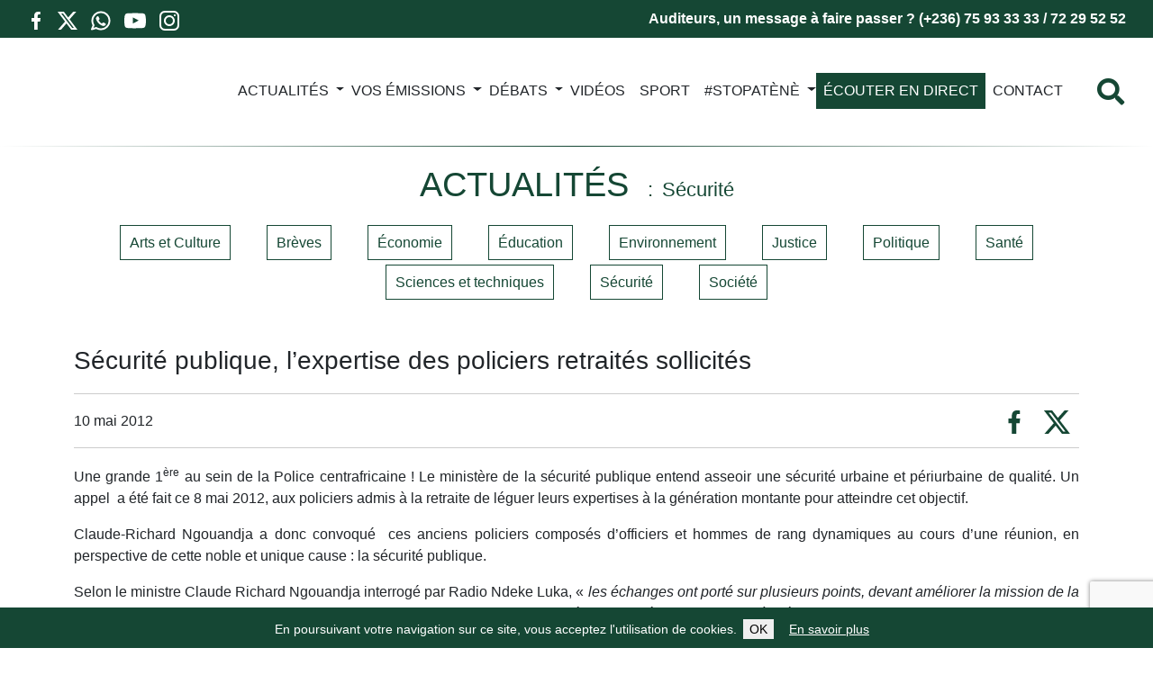

--- FILE ---
content_type: text/html; charset=UTF-8
request_url: https://www.radiondekeluka.org/8876-securite-publique-lexpertise-des-policiers-retraites-sollicites
body_size: 16175
content:
<!DOCTYPE html><html class="no-js" lang="fr-FR"><head><meta charset="UTF-8"><meta name="viewport" content="width=device-width, initial-scale=1.0" ><meta name="format-detection" content="telephone=no"><link rel="profile" href="https://gmpg.org/xfn/11"><meta name="apple-mobile-web-app-status-bar" content="#154734"><meta name="theme-color" content="#154734"><link rel="manifest" href="/manifest.json"> <script defer src="[data-uri]"></script> <meta name='robots' content='index, follow, max-image-preview:large, max-snippet:-1, max-video-preview:-1' /><title>Sécurité publique, l’expertise des policiers retraités sollicités - Radio Ndeke Luka</title><link rel="canonical" href="https://www.radiondekeluka.org/8876-securite-publique-lexpertise-des-policiers-retraites-sollicites" /><meta property="og:locale" content="fr_FR" /><meta property="og:type" content="article" /><meta property="og:title" content="Sécurité publique, l’expertise des policiers retraités sollicités - Radio Ndeke Luka" /><meta property="og:description" content="Une grande 1&egrave;re au sein de la Police centrafricaine&nbsp;! Le minist&egrave;re de la s&eacute;curit&eacute; publique entend asseoir une s&eacute;curit&eacute; urbaine et p&eacute;riurbaine de qualit&eacute;. Un appel&nbsp; a &eacute;t&eacute; fait ce 8 mai 2012, aux policiers admis &agrave; la retraite de l&eacute;guer leurs expertises &agrave; la g&eacute;n&eacute;ration montante pour atteindre cet objectif. Claude-Richard Ngouandja a donc [&hellip;]" /><meta property="og:url" content="https://www.radiondekeluka.org/8876-securite-publique-lexpertise-des-policiers-retraites-sollicites" /><meta property="og:site_name" content="Radio Ndeke Luka" /><meta property="article:publisher" content="https://www.facebook.com/RadioNdekeLukaFH/" /><meta property="article:published_time" content="2012-05-10T12:23:57+00:00" /><meta name="author" content="flemale-stephane" /><meta name="twitter:card" content="summary_large_image" /><meta name="twitter:creator" content="@RadioNdekeLuka" /><meta name="twitter:site" content="@RadioNdekeLuka" /> <script type="application/ld+json" class="yoast-schema-graph">{"@context":"https://schema.org","@graph":[{"@type":"Article","@id":"https://www.radiondekeluka.org/8876-securite-publique-lexpertise-des-policiers-retraites-sollicites#article","isPartOf":{"@id":"https://www.radiondekeluka.org/8876-securite-publique-lexpertise-des-policiers-retraites-sollicites"},"author":{"name":"flemale-stephane","@id":"https://www.radiondekeluka.org/#/schema/person/741644c2a02814949f9771af1130f5ed"},"headline":"Sécurité publique, l’expertise des policiers retraités sollicités","datePublished":"2012-05-10T12:23:57+00:00","mainEntityOfPage":{"@id":"https://www.radiondekeluka.org/8876-securite-publique-lexpertise-des-policiers-retraites-sollicites"},"wordCount":313,"publisher":{"@id":"https://www.radiondekeluka.org/#organization"},"articleSection":["Sécurité"],"inLanguage":"fr-FR"},{"@type":"WebPage","@id":"https://www.radiondekeluka.org/8876-securite-publique-lexpertise-des-policiers-retraites-sollicites","url":"https://www.radiondekeluka.org/8876-securite-publique-lexpertise-des-policiers-retraites-sollicites","name":"Sécurité publique, l’expertise des policiers retraités sollicités - Radio Ndeke Luka","isPartOf":{"@id":"https://www.radiondekeluka.org/#website"},"datePublished":"2012-05-10T12:23:57+00:00","breadcrumb":{"@id":"https://www.radiondekeluka.org/8876-securite-publique-lexpertise-des-policiers-retraites-sollicites#breadcrumb"},"inLanguage":"fr-FR","potentialAction":[{"@type":"ReadAction","target":["https://www.radiondekeluka.org/8876-securite-publique-lexpertise-des-policiers-retraites-sollicites"]}]},{"@type":"BreadcrumbList","@id":"https://www.radiondekeluka.org/8876-securite-publique-lexpertise-des-policiers-retraites-sollicites#breadcrumb","itemListElement":[{"@type":"ListItem","position":1,"name":"Accueil","item":"https://www.radiondekeluka.org/"},{"@type":"ListItem","position":2,"name":"Sécurité publique, l’expertise des policiers retraités sollicités"}]},{"@type":"WebSite","@id":"https://www.radiondekeluka.org/#website","url":"https://www.radiondekeluka.org/","name":"Radio Ndeke Luka","description":"","publisher":{"@id":"https://www.radiondekeluka.org/#organization"},"potentialAction":[{"@type":"SearchAction","target":{"@type":"EntryPoint","urlTemplate":"https://www.radiondekeluka.org/?s={search_term_string}"},"query-input":{"@type":"PropertyValueSpecification","valueRequired":true,"valueName":"search_term_string"}}],"inLanguage":"fr-FR"},{"@type":"Organization","@id":"https://www.radiondekeluka.org/#organization","name":"Radio Ndeke Luka","url":"https://www.radiondekeluka.org/","logo":{"@type":"ImageObject","inLanguage":"fr-FR","@id":"https://www.radiondekeluka.org/#/schema/logo/image/","url":"https://www.radiondekeluka.org/wp-content/uploads/2022/10/logo.png","contentUrl":"https://www.radiondekeluka.org/wp-content/uploads/2022/10/logo.png","width":250,"height":266,"caption":"Radio Ndeke Luka"},"image":{"@id":"https://www.radiondekeluka.org/#/schema/logo/image/"},"sameAs":["https://www.facebook.com/RadioNdekeLukaFH/","https://x.com/RadioNdekeLuka","https://www.youtube.com/channel/UCLurXoVzND8Fdv97z7f7INA/"]},{"@type":"Person","@id":"https://www.radiondekeluka.org/#/schema/person/741644c2a02814949f9771af1130f5ed","name":"flemale-stephane","image":{"@type":"ImageObject","inLanguage":"fr-FR","@id":"https://www.radiondekeluka.org/#/schema/person/image/","url":"https://secure.gravatar.com/avatar/41b6480f35e0065ff64a62e54878751644200f269f89525a680e7b46b491ab6a?s=96&d=mm&r=g","contentUrl":"https://secure.gravatar.com/avatar/41b6480f35e0065ff64a62e54878751644200f269f89525a680e7b46b491ab6a?s=96&d=mm&r=g","caption":"flemale-stephane"},"url":"https://www.radiondekeluka.org/author/flemale-stephane"}]}</script> <link rel="alternate" title="oEmbed (JSON)" type="application/json+oembed" href="https://www.radiondekeluka.org/wp-json/oembed/1.0/embed?url=https%3A%2F%2Fwww.radiondekeluka.org%2F8876-securite-publique-lexpertise-des-policiers-retraites-sollicites" /><link rel="alternate" title="oEmbed (XML)" type="text/xml+oembed" href="https://www.radiondekeluka.org/wp-json/oembed/1.0/embed?url=https%3A%2F%2Fwww.radiondekeluka.org%2F8876-securite-publique-lexpertise-des-policiers-retraites-sollicites&#038;format=xml" /><style id='wp-img-auto-sizes-contain-inline-css' type='text/css'>img:is([sizes=auto i],[sizes^="auto," i]){contain-intrinsic-size:3000px 1500px}
/*# sourceURL=wp-img-auto-sizes-contain-inline-css */</style><style id='wp-emoji-styles-inline-css' type='text/css'>img.wp-smiley, img.emoji {
		display: inline !important;
		border: none !important;
		box-shadow: none !important;
		height: 1em !important;
		width: 1em !important;
		margin: 0 0.07em !important;
		vertical-align: -0.1em !important;
		background: none !important;
		padding: 0 !important;
	}
/*# sourceURL=wp-emoji-styles-inline-css */</style><style id='wp-block-library-inline-css' type='text/css'>:root{--wp-block-synced-color:#7a00df;--wp-block-synced-color--rgb:122,0,223;--wp-bound-block-color:var(--wp-block-synced-color);--wp-editor-canvas-background:#ddd;--wp-admin-theme-color:#007cba;--wp-admin-theme-color--rgb:0,124,186;--wp-admin-theme-color-darker-10:#006ba1;--wp-admin-theme-color-darker-10--rgb:0,107,160.5;--wp-admin-theme-color-darker-20:#005a87;--wp-admin-theme-color-darker-20--rgb:0,90,135;--wp-admin-border-width-focus:2px}@media (min-resolution:192dpi){:root{--wp-admin-border-width-focus:1.5px}}.wp-element-button{cursor:pointer}:root .has-very-light-gray-background-color{background-color:#eee}:root .has-very-dark-gray-background-color{background-color:#313131}:root .has-very-light-gray-color{color:#eee}:root .has-very-dark-gray-color{color:#313131}:root .has-vivid-green-cyan-to-vivid-cyan-blue-gradient-background{background:linear-gradient(135deg,#00d084,#0693e3)}:root .has-purple-crush-gradient-background{background:linear-gradient(135deg,#34e2e4,#4721fb 50%,#ab1dfe)}:root .has-hazy-dawn-gradient-background{background:linear-gradient(135deg,#faaca8,#dad0ec)}:root .has-subdued-olive-gradient-background{background:linear-gradient(135deg,#fafae1,#67a671)}:root .has-atomic-cream-gradient-background{background:linear-gradient(135deg,#fdd79a,#004a59)}:root .has-nightshade-gradient-background{background:linear-gradient(135deg,#330968,#31cdcf)}:root .has-midnight-gradient-background{background:linear-gradient(135deg,#020381,#2874fc)}:root{--wp--preset--font-size--normal:16px;--wp--preset--font-size--huge:42px}.has-regular-font-size{font-size:1em}.has-larger-font-size{font-size:2.625em}.has-normal-font-size{font-size:var(--wp--preset--font-size--normal)}.has-huge-font-size{font-size:var(--wp--preset--font-size--huge)}.has-text-align-center{text-align:center}.has-text-align-left{text-align:left}.has-text-align-right{text-align:right}.has-fit-text{white-space:nowrap!important}#end-resizable-editor-section{display:none}.aligncenter{clear:both}.items-justified-left{justify-content:flex-start}.items-justified-center{justify-content:center}.items-justified-right{justify-content:flex-end}.items-justified-space-between{justify-content:space-between}.screen-reader-text{border:0;clip-path:inset(50%);height:1px;margin:-1px;overflow:hidden;padding:0;position:absolute;width:1px;word-wrap:normal!important}.screen-reader-text:focus{background-color:#ddd;clip-path:none;color:#444;display:block;font-size:1em;height:auto;left:5px;line-height:normal;padding:15px 23px 14px;text-decoration:none;top:5px;width:auto;z-index:100000}html :where(.has-border-color){border-style:solid}html :where([style*=border-top-color]){border-top-style:solid}html :where([style*=border-right-color]){border-right-style:solid}html :where([style*=border-bottom-color]){border-bottom-style:solid}html :where([style*=border-left-color]){border-left-style:solid}html :where([style*=border-width]){border-style:solid}html :where([style*=border-top-width]){border-top-style:solid}html :where([style*=border-right-width]){border-right-style:solid}html :where([style*=border-bottom-width]){border-bottom-style:solid}html :where([style*=border-left-width]){border-left-style:solid}html :where(img[class*=wp-image-]){height:auto;max-width:100%}:where(figure){margin:0 0 1em}html :where(.is-position-sticky){--wp-admin--admin-bar--position-offset:var(--wp-admin--admin-bar--height,0px)}@media screen and (max-width:600px){html :where(.is-position-sticky){--wp-admin--admin-bar--position-offset:0px}}
/*wp_block_styles_on_demand_placeholder:697de075c972f*/
/*# sourceURL=wp-block-library-inline-css */</style><style id='classic-theme-styles-inline-css' type='text/css'>/*! This file is auto-generated */
.wp-block-button__link{color:#fff;background-color:#32373c;border-radius:9999px;box-shadow:none;text-decoration:none;padding:calc(.667em + 2px) calc(1.333em + 2px);font-size:1.125em}.wp-block-file__button{background:#32373c;color:#fff;text-decoration:none}
/*# sourceURL=/wp-includes/css/classic-themes.min.css */</style><link rel='stylesheet' id='contact-form-7-css' href='https://www.radiondekeluka.org/wp-content/cache/autoptimize/autoptimize_single_3fd2afa98866679439097f4ab102fe0a.php?ver=6.0.6' type='text/css' media='all' /><link rel='stylesheet' id='leaflet-css-css' href='https://www.radiondekeluka.org/wp-content/plugins/meow-lightbox/app/style.min.css?ver=1750860600' type='text/css' media='all' /><link rel='stylesheet' id='bootstrap-css' href='https://www.radiondekeluka.org/wp-content/themes/radiondekeluka/assets/bootstrap/css/bootstrap.min.css?ver=5.0.2' type='text/css' media='all' /><link rel='stylesheet' id='theme-common-css' href='https://www.radiondekeluka.org/wp-content/cache/autoptimize/autoptimize_single_fb2e36095d8bd418f2e4a20df49dcf84.php?ver=1769857141' type='text/css' media='all' /><link rel='stylesheet' id='theme-article-css' href='https://www.radiondekeluka.org/wp-content/cache/autoptimize/autoptimize_single_31b108bdcab758b1bd41a319bbc66df8.php?ver=1769857141' type='text/css' media='all' /> <script type="text/javascript" src="https://www.radiondekeluka.org/wp-includes/js/dist/hooks.min.js?ver=dd5603f07f9220ed27f1" id="wp-hooks-js"></script> <script type="text/javascript" src="https://www.radiondekeluka.org/wp-includes/js/dist/i18n.min.js?ver=c26c3dc7bed366793375" id="wp-i18n-js"></script> <script defer id="wp-i18n-js-after" src="[data-uri]"></script> <script defer id="mwl-build-js-js-extra" src="[data-uri]"></script> <script defer type="text/javascript" src="https://www.radiondekeluka.org/wp-content/cache/autoptimize/autoptimize_single_6cb41d5bff2bbe8b066a442913454156.php?ver=1750860600" id="mwl-build-js-js"></script> <script type="text/javascript" src="https://www.radiondekeluka.org/wp-includes/js/jquery/jquery.min.js?ver=3.7.1" id="jquery-core-js"></script> <script defer type="text/javascript" src="https://www.radiondekeluka.org/wp-includes/js/jquery/jquery-migrate.min.js?ver=3.4.1" id="jquery-migrate-js"></script> <script defer type="text/javascript" src="https://www.radiondekeluka.org/wp-content/cache/autoptimize/autoptimize_single_1eb985b687bc6dba02261da49143af11.php?ver=1769857141" id="theme-js"></script> <link rel="https://api.w.org/" href="https://www.radiondekeluka.org/wp-json/" /><link rel="alternate" title="JSON" type="application/json" href="https://www.radiondekeluka.org/wp-json/wp/v2/posts/8876" /><link rel="EditURI" type="application/rsd+xml" title="RSD" href="https://www.radiondekeluka.org/xmlrpc.php?rsd" /><meta name="generator" content="WordPress 6.9" /><link rel='shortlink' href='https://www.radiondekeluka.org/?p=8876' /><link rel="icon" href="https://www.radiondekeluka.org/wp-content/uploads/2022/12/cropped-rnl-ico-150x150.jpg" sizes="32x32" /><link rel="icon" href="https://www.radiondekeluka.org/wp-content/uploads/2022/12/cropped-rnl-ico-300x300.jpg" sizes="192x192" /><link rel="apple-touch-icon" href="https://www.radiondekeluka.org/wp-content/uploads/2022/12/cropped-rnl-ico-300x300.jpg" /><meta name="msapplication-TileImage" content="https://www.radiondekeluka.org/wp-content/uploads/2022/12/cropped-rnl-ico-300x300.jpg" /></head><body class="wp-singular post-template-default single single-post postid-8876 single-format-standard wp-theme-radiondekeluka category-securite"><header class="header" role="banner"><div class="socialIconsContainer--mobile"><p>Abonnez-vous à notre chaîne WhatsApp</p> <a href="https://whatsapp.com/channel/0029VbAQTZN7j6g8sB2ppy3Y" class="socialIcon socialIcon--whatsapp float-start"> <svg viewbox="0 0 24 24" fill="none" xmlns="http://www.w3.org/2000/svg"><g id="SVGRepo_bgCarrier" stroke-width="0"></g><g id="SVGRepo_tracerCarrier" stroke-linecap="round" stroke-linejoin="round"></g><g id="SVGRepo_iconCarrier"> <path fill-rule="evenodd" clip-rule="evenodd" d="M3.50002 12C3.50002 7.30558 7.3056 3.5 12 3.5C16.6944 3.5 20.5 7.30558 20.5 12C20.5 16.6944 16.6944 20.5 12 20.5C10.3278 20.5 8.77127 20.0182 7.45798 19.1861C7.21357 19.0313 6.91408 18.9899 6.63684 19.0726L3.75769 19.9319L4.84173 17.3953C4.96986 17.0955 4.94379 16.7521 4.77187 16.4751C3.9657 15.176 3.50002 13.6439 3.50002 12ZM12 1.5C6.20103 1.5 1.50002 6.20101 1.50002 12C1.50002 13.8381 1.97316 15.5683 2.80465 17.0727L1.08047 21.107C0.928048 21.4637 0.99561 21.8763 1.25382 22.1657C1.51203 22.4552 1.91432 22.5692 2.28599 22.4582L6.78541 21.1155C8.32245 21.9965 10.1037 22.5 12 22.5C17.799 22.5 22.5 17.799 22.5 12C22.5 6.20101 17.799 1.5 12 1.5ZM14.2925 14.1824L12.9783 15.1081C12.3628 14.7575 11.6823 14.2681 10.9997 13.5855C10.2901 12.8759 9.76402 12.1433 9.37612 11.4713L10.2113 10.7624C10.5697 10.4582 10.6678 9.94533 10.447 9.53028L9.38284 7.53028C9.23954 7.26097 8.98116 7.0718 8.68115 7.01654C8.38113 6.96129 8.07231 7.046 7.84247 7.24659L7.52696 7.52195C6.76823 8.18414 6.3195 9.2723 6.69141 10.3741C7.07698 11.5163 7.89983 13.314 9.58552 14.9997C11.3991 16.8133 13.2413 17.5275 14.3186 17.8049C15.1866 18.0283 16.008 17.7288 16.5868 17.2572L17.1783 16.7752C17.4313 16.5691 17.5678 16.2524 17.544 15.9269C17.5201 15.6014 17.3389 15.308 17.0585 15.1409L15.3802 14.1409C15.0412 13.939 14.6152 13.9552 14.2925 14.1824Z" fill="#000000"></path> </g></svg> </a></div><div class="topBanner"><div class="row"><div class="col-12 col-md-3"><div class="socialIconsContainer"> <a target="_blank" href="https://www.facebook.com/RadioNdekeLukaFH/" class="socialIcon socialIcon--facebook float-start"> <svg viewbox="-5 0 20 20" version="1.1" xmlns="http://www.w3.org/2000/svg" xmlns:xlink="http://www.w3.org/1999/xlink" fill="#000000"><g id="SVGRepo_bgCarrier" stroke-width="0"></g><g id="SVGRepo_tracerCarrier" stroke-linecap="round" stroke-linejoin="round"></g><g id="SVGRepo_iconCarrier"> <desc>Created with Sketch.</desc> <defs> </defs> <g id="Page-1" stroke="none" stroke-width="1" fill="none" fill-rule="evenodd"> <g id="Dribbble-Light-Preview" transform="translate(-385.000000, -7399.000000)" fill="#000000"> <g id="icons" transform="translate(56.000000, 160.000000)"> <path d="M335.821282,7259 L335.821282,7250 L338.553693,7250 L339,7246 L335.821282,7246 L335.821282,7244.052 C335.821282,7243.022 335.847593,7242 337.286884,7242 L338.744689,7242 L338.744689,7239.14 C338.744689,7239.097 337.492497,7239 336.225687,7239 C333.580004,7239 331.923407,7240.657 331.923407,7243.7 L331.923407,7246 L329,7246 L329,7250 L331.923407,7250 L331.923407,7259 L335.821282,7259 Z" id="facebook-[#176]"> </path> </g> </g> </g> </g></svg> </a> <a target="_blank" href="https://twitter.com/RadioNdekeLuka" class="socialIcon socialIcon--x float-start"> <svg width="300" height="271" viewbox="0 0 300 271" xmlns="http://www.w3.org/2000/svg"> <path d="m236 0h46l-101 115 118 156h-92.6l-72.5-94.8-83 94.8h-46l107-123-113-148h94.9l65.5 86.6zm-16.1 244h25.5l-165-218h-27.4z"/> </svg> </a> <a href="https://whatsapp.com/channel/0029VbAQTZN7j6g8sB2ppy3Y" class="socialIcon socialIcon--whatsapp float-start"> <svg viewbox="0 0 24 24" fill="none" xmlns="http://www.w3.org/2000/svg"><g id="SVGRepo_bgCarrier" stroke-width="0"></g><g id="SVGRepo_tracerCarrier" stroke-linecap="round" stroke-linejoin="round"></g><g id="SVGRepo_iconCarrier"> <path fill-rule="evenodd" clip-rule="evenodd" d="M3.50002 12C3.50002 7.30558 7.3056 3.5 12 3.5C16.6944 3.5 20.5 7.30558 20.5 12C20.5 16.6944 16.6944 20.5 12 20.5C10.3278 20.5 8.77127 20.0182 7.45798 19.1861C7.21357 19.0313 6.91408 18.9899 6.63684 19.0726L3.75769 19.9319L4.84173 17.3953C4.96986 17.0955 4.94379 16.7521 4.77187 16.4751C3.9657 15.176 3.50002 13.6439 3.50002 12ZM12 1.5C6.20103 1.5 1.50002 6.20101 1.50002 12C1.50002 13.8381 1.97316 15.5683 2.80465 17.0727L1.08047 21.107C0.928048 21.4637 0.99561 21.8763 1.25382 22.1657C1.51203 22.4552 1.91432 22.5692 2.28599 22.4582L6.78541 21.1155C8.32245 21.9965 10.1037 22.5 12 22.5C17.799 22.5 22.5 17.799 22.5 12C22.5 6.20101 17.799 1.5 12 1.5ZM14.2925 14.1824L12.9783 15.1081C12.3628 14.7575 11.6823 14.2681 10.9997 13.5855C10.2901 12.8759 9.76402 12.1433 9.37612 11.4713L10.2113 10.7624C10.5697 10.4582 10.6678 9.94533 10.447 9.53028L9.38284 7.53028C9.23954 7.26097 8.98116 7.0718 8.68115 7.01654C8.38113 6.96129 8.07231 7.046 7.84247 7.24659L7.52696 7.52195C6.76823 8.18414 6.3195 9.2723 6.69141 10.3741C7.07698 11.5163 7.89983 13.314 9.58552 14.9997C11.3991 16.8133 13.2413 17.5275 14.3186 17.8049C15.1866 18.0283 16.008 17.7288 16.5868 17.2572L17.1783 16.7752C17.4313 16.5691 17.5678 16.2524 17.544 15.9269C17.5201 15.6014 17.3389 15.308 17.0585 15.1409L15.3802 14.1409C15.0412 13.939 14.6152 13.9552 14.2925 14.1824Z" fill="#000000"></path> </g></svg> </a> <a target="_blank" href="https://www.youtube.com/channel/UCLurXoVzND8Fdv97z7f7INA/" class="socialIcon socialIcon--youtube float-start"> <svg viewbox="0 -3 20 20" version="1.1" xmlns="http://www.w3.org/2000/svg" xmlns:xlink="http://www.w3.org/1999/xlink" fill="#000000"><g id="SVGRepo_bgCarrier" stroke-width="0"></g><g id="SVGRepo_tracerCarrier" stroke-linecap="round" stroke-linejoin="round"></g><g id="SVGRepo_iconCarrier"> <desc>Created with Sketch.</desc> <defs> </defs> <g id="Page-1" stroke="none" stroke-width="1" fill="none" fill-rule="evenodd"> <g id="Dribbble-Light-Preview" transform="translate(-300.000000, -7442.000000)" fill="#000000"> <g id="icons" transform="translate(56.000000, 160.000000)"> <path d="M251.988432,7291.58588 L251.988432,7285.97425 C253.980638,7286.91168 255.523602,7287.8172 257.348463,7288.79353 C255.843351,7289.62824 253.980638,7290.56468 251.988432,7291.58588 M263.090998,7283.18289 C262.747343,7282.73013 262.161634,7282.37809 261.538073,7282.26141 C259.705243,7281.91336 248.270974,7281.91237 246.439141,7282.26141 C245.939097,7282.35515 245.493839,7282.58153 245.111335,7282.93357 C243.49964,7284.42947 244.004664,7292.45151 244.393145,7293.75096 C244.556505,7294.31342 244.767679,7294.71931 245.033639,7294.98558 C245.376298,7295.33761 245.845463,7295.57995 246.384355,7295.68865 C247.893451,7296.0008 255.668037,7296.17532 261.506198,7295.73552 C262.044094,7295.64178 262.520231,7295.39147 262.895762,7295.02447 C264.385932,7293.53455 264.28433,7285.06174 263.090998,7283.18289" id="youtube-[#168]"> </path> </g> </g> </g> </g></svg> </a> <a target="_blank" href="https://www.instagram.com/radiondekeluka/" class="socialIcon socialIcon--instagram float-start"> <svg viewbox="0 0 24 24" fill="none" xmlns="http://www.w3.org/2000/svg"><g id="SVGRepo_bgCarrier" stroke-width="0"></g><g id="SVGRepo_tracerCarrier" stroke-linecap="round" stroke-linejoin="round"></g><g id="SVGRepo_iconCarrier"> <path fill-rule="evenodd" clip-rule="evenodd" d="M12 18C15.3137 18 18 15.3137 18 12C18 8.68629 15.3137 6 12 6C8.68629 6 6 8.68629 6 12C6 15.3137 8.68629 18 12 18ZM12 16C14.2091 16 16 14.2091 16 12C16 9.79086 14.2091 8 12 8C9.79086 8 8 9.79086 8 12C8 14.2091 9.79086 16 12 16Z" fill="#0F0F0F"></path> <path d="M18 5C17.4477 5 17 5.44772 17 6C17 6.55228 17.4477 7 18 7C18.5523 7 19 6.55228 19 6C19 5.44772 18.5523 5 18 5Z" fill="#0F0F0F"></path> <path fill-rule="evenodd" clip-rule="evenodd" d="M1.65396 4.27606C1 5.55953 1 7.23969 1 10.6V13.4C1 16.7603 1 18.4405 1.65396 19.7239C2.2292 20.8529 3.14708 21.7708 4.27606 22.346C5.55953 23 7.23969 23 10.6 23H13.4C16.7603 23 18.4405 23 19.7239 22.346C20.8529 21.7708 21.7708 20.8529 22.346 19.7239C23 18.4405 23 16.7603 23 13.4V10.6C23 7.23969 23 5.55953 22.346 4.27606C21.7708 3.14708 20.8529 2.2292 19.7239 1.65396C18.4405 1 16.7603 1 13.4 1H10.6C7.23969 1 5.55953 1 4.27606 1.65396C3.14708 2.2292 2.2292 3.14708 1.65396 4.27606ZM13.4 3H10.6C8.88684 3 7.72225 3.00156 6.82208 3.0751C5.94524 3.14674 5.49684 3.27659 5.18404 3.43597C4.43139 3.81947 3.81947 4.43139 3.43597 5.18404C3.27659 5.49684 3.14674 5.94524 3.0751 6.82208C3.00156 7.72225 3 8.88684 3 10.6V13.4C3 15.1132 3.00156 16.2777 3.0751 17.1779C3.14674 18.0548 3.27659 18.5032 3.43597 18.816C3.81947 19.5686 4.43139 20.1805 5.18404 20.564C5.49684 20.7234 5.94524 20.8533 6.82208 20.9249C7.72225 20.9984 8.88684 21 10.6 21H13.4C15.1132 21 16.2777 20.9984 17.1779 20.9249C18.0548 20.8533 18.5032 20.7234 18.816 20.564C19.5686 20.1805 20.1805 19.5686 20.564 18.816C20.7234 18.5032 20.8533 18.0548 20.9249 17.1779C20.9984 16.2777 21 15.1132 21 13.4V10.6C21 8.88684 20.9984 7.72225 20.9249 6.82208C20.8533 5.94524 20.7234 5.49684 20.564 5.18404C20.1805 4.43139 19.5686 3.81947 18.816 3.43597C18.5032 3.27659 18.0548 3.14674 17.1779 3.0751C16.2777 3.00156 15.1132 3 13.4 3Z" fill="#0F0F0F"></path> </g></svg> </a></div></div><div class="col-12 col-md-9 text-end topBanner-text"> Auditeurs, un message à faire passer ? (+236) 75 93 33 33 / 72 29 52 52</div></div></div><nav class="navbar navbar-expand-xl"> <a href="https://www.radiondekeluka.org" class="navbar-brand"> <img class="navbar-logo" src="https://www.radiondekeluka.org/wp-content/themes/radiondekeluka/assets/image/logo.svg" alt="Radio Ndeke Luka" /> </a><div class="d-flex d-xl-none"><div class="search-toggler js-showSearchOverlay"> <i class="fas fa-search"></i></div> <button class="navbar-toggler" type="button" data-bs-toggle="collapse" data-bs-target="#main-menu" aria-controls="main-menu" aria-expanded="false" aria-label="Toggle navigation"> </button></div><div class="collapse navbar-collapse" id="main-menu"><ul id="menu-menu-principal" class="navbar-nav navbar-nav-scroll me-auto mb-2 mb-md-0" style="--bs-scroll-height: 60vh;"><li  id="menu-item-13" class="menu-item menu-item-type-post_type menu-item-object-page menu-item-home nav-item nav-item-13"><a href="https://www.radiondekeluka.org/" class="nav-link">Média n°1 en Centrafrique</a></li><li  id="menu-item-14" class="menu-item menu-item-type-taxonomy menu-item-object-category current-post-ancestor menu-item-has-children dropdown nav-item nav-item-14"><a href="https://www.radiondekeluka.org/actualites" class="nav-link  drooopdown-toggle" daaaata-bs-toggle="dropdown" aaaria-haspopup="true" aaaria-expanded="false">ACTUALITÉS</a><span class="d-block d-sddm-none dropdown-toggle dropdown-toggle-xs" data-bs-toggle="dropdown" aria-haspopup="true" aria-expanded="false"></span><ul class="dropdown-menu  depth_0"><li  id="menu-item-15" class="menu-item menu-item-type-taxonomy menu-item-object-category nav-item nav-item-15"><a href="https://www.radiondekeluka.org/actualites/arts-et-culture" class="dropdown-item">Arts et Culture</a></li><li  id="menu-item-16" class="menu-item menu-item-type-taxonomy menu-item-object-category nav-item nav-item-16"><a href="https://www.radiondekeluka.org/actualites/economie" class="dropdown-item">Économie</a></li><li  id="menu-item-17" class="menu-item menu-item-type-taxonomy menu-item-object-category nav-item nav-item-17"><a href="https://www.radiondekeluka.org/actualites/education" class="dropdown-item">Éducation</a></li><li  id="menu-item-18" class="menu-item menu-item-type-taxonomy menu-item-object-category nav-item nav-item-18"><a href="https://www.radiondekeluka.org/actualites/environnement" class="dropdown-item">Environnement</a></li><li  id="menu-item-19" class="menu-item menu-item-type-taxonomy menu-item-object-category nav-item nav-item-19"><a href="https://www.radiondekeluka.org/actualites/justice" class="dropdown-item">Justice</a></li><li  id="menu-item-20" class="menu-item menu-item-type-taxonomy menu-item-object-category nav-item nav-item-20"><a href="https://www.radiondekeluka.org/actualites/politique" class="dropdown-item">Politique</a></li><li  id="menu-item-21" class="menu-item menu-item-type-taxonomy menu-item-object-category nav-item nav-item-21"><a href="https://www.radiondekeluka.org/actualites/sante" class="dropdown-item">Santé</a></li><li  id="menu-item-22" class="menu-item menu-item-type-taxonomy menu-item-object-category nav-item nav-item-22"><a href="https://www.radiondekeluka.org/actualites/sciences-et-techniques" class="dropdown-item">Sciences et techniques</a></li><li  id="menu-item-23" class="menu-item menu-item-type-taxonomy menu-item-object-category current-post-ancestor current-menu-parent current-post-parent nav-item nav-item-23"><a href="https://www.radiondekeluka.org/actualites/securite" class="dropdown-item">Sécurité</a></li><li  id="menu-item-24" class="menu-item menu-item-type-taxonomy menu-item-object-category nav-item nav-item-24"><a href="https://www.radiondekeluka.org/actualites/societe" class="dropdown-item">Société</a></li></ul></li><li  id="menu-item-25" class="menu-item menu-item-type-taxonomy menu-item-object-category menu-item-has-children dropdown nav-item nav-item-25"><a href="https://www.radiondekeluka.org/vos-emissions" class="nav-link  drooopdown-toggle" daaaata-bs-toggle="dropdown" aaaria-haspopup="true" aaaria-expanded="false">VOS ÉMISSIONS</a><span class="d-block d-sddm-none dropdown-toggle dropdown-toggle-xs" data-bs-toggle="dropdown" aria-haspopup="true" aria-expanded="false"></span><ul class="dropdown-menu  depth_0"><li  id="menu-item-26" class="menu-item menu-item-type-taxonomy menu-item-object-category nav-item nav-item-26"><a href="https://www.radiondekeluka.org/vos-emissions/a-vous-la-parole" class="dropdown-item">À vous la Parole</a></li><li  id="menu-item-28" class="menu-item menu-item-type-taxonomy menu-item-object-category nav-item nav-item-28"><a href="https://www.radiondekeluka.org/vos-emissions/magazine-agropastoral-et-environnement" class="dropdown-item">Magazine agropastoral</a></li><li  id="menu-item-30" class="menu-item menu-item-type-taxonomy menu-item-object-category nav-item nav-item-30"><a href="https://www.radiondekeluka.org/vos-emissions/magazine-economie" class="dropdown-item">Magazine économie</a></li><li  id="menu-item-29" class="menu-item menu-item-type-taxonomy menu-item-object-category nav-item nav-item-29"><a href="https://www.radiondekeluka.org/vos-emissions/magazine-de-la-famille" class="dropdown-item">Magazine de la famille</a></li><li  id="menu-item-31" class="menu-item menu-item-type-taxonomy menu-item-object-category nav-item nav-item-31"><a href="https://www.radiondekeluka.org/vos-emissions/magazine-femme" class="dropdown-item">Magazine femme</a></li><li  id="menu-item-32" class="menu-item menu-item-type-taxonomy menu-item-object-category nav-item nav-item-32"><a href="https://www.radiondekeluka.org/vos-emissions/magazine-justice" class="dropdown-item">Magazine justice</a></li><li  id="menu-item-33" class="menu-item menu-item-type-taxonomy menu-item-object-category nav-item nav-item-33"><a href="https://www.radiondekeluka.org/vos-emissions/magazine-parlementaire" class="dropdown-item">Magazine parlementaire</a></li><li  id="menu-item-34" class="menu-item menu-item-type-taxonomy menu-item-object-category nav-item nav-item-34"><a href="https://www.radiondekeluka.org/vos-emissions/magazine-sante" class="dropdown-item">Magazine santé</a></li><li  id="menu-item-27" class="menu-item menu-item-type-taxonomy menu-item-object-category nav-item nav-item-27"><a href="https://www.radiondekeluka.org/vos-emissions/linga-theatre" class="dropdown-item">Linga &#8211; théâtre</a></li><li  id="menu-item-35" class="menu-item menu-item-type-taxonomy menu-item-object-category nav-item nav-item-35"><a href="https://www.radiondekeluka.org/vos-emissions/mossekattitude" class="dropdown-item">Mossékattitude</a></li></ul></li><li  id="menu-item-40" class="menu-item menu-item-type-taxonomy menu-item-object-category menu-item-has-children dropdown nav-item nav-item-40"><a href="https://www.radiondekeluka.org/debats" class="nav-link  drooopdown-toggle" daaaata-bs-toggle="dropdown" aaaria-haspopup="true" aaaria-expanded="false">DÉBATS</a><span class="d-block d-sddm-none dropdown-toggle dropdown-toggle-xs" data-bs-toggle="dropdown" aria-haspopup="true" aria-expanded="false"></span><ul class="dropdown-menu  depth_0"><li  id="menu-item-41" class="menu-item menu-item-type-taxonomy menu-item-object-category nav-item nav-item-41"><a href="https://www.radiondekeluka.org/debats/e-le-songo" class="dropdown-item">E Le Songo</a></li><li  id="menu-item-42" class="menu-item menu-item-type-taxonomy menu-item-object-category nav-item nav-item-42"><a href="https://www.radiondekeluka.org/debats/patara" class="dropdown-item">Patara</a></li><li  id="menu-item-43" class="menu-item menu-item-type-taxonomy menu-item-object-category nav-item nav-item-43"><a href="https://www.radiondekeluka.org/debats/table-ronde" class="dropdown-item">Table ronde</a></li></ul></li><li  id="menu-item-45" class="menu-item menu-item-type-taxonomy menu-item-object-category nav-item nav-item-45"><a href="https://www.radiondekeluka.org/videos" class="nav-link">VIDÉOS</a></li><li  id="menu-item-44" class="menu-item menu-item-type-taxonomy menu-item-object-category nav-item nav-item-44"><a href="https://www.radiondekeluka.org/sport" class="nav-link">SPORT</a></li><li  id="menu-item-36" class="menu-item menu-item-type-taxonomy menu-item-object-category menu-item-has-children dropdown nav-item nav-item-36"><a href="https://www.radiondekeluka.org/vrai-ou-faux" class="nav-link  drooopdown-toggle" daaaata-bs-toggle="dropdown" aaaria-haspopup="true" aaaria-expanded="false">#StopATènè</a><span class="d-block d-sddm-none dropdown-toggle dropdown-toggle-xs" data-bs-toggle="dropdown" aria-haspopup="true" aria-expanded="false"></span><ul class="dropdown-menu  depth_0"><li  id="menu-item-39" class="menu-item menu-item-type-taxonomy menu-item-object-category nav-item nav-item-39"><a href="https://www.radiondekeluka.org/vrai-ou-faux/vrai-ou-faux" class="dropdown-item">Vrai ou Faux ?</a></li><li  id="menu-item-38" class="menu-item menu-item-type-taxonomy menu-item-object-category nav-item nav-item-38"><a href="https://www.radiondekeluka.org/vrai-ou-faux/temoignages" class="dropdown-item">Témoignages</a></li><li  id="menu-item-37" class="menu-item menu-item-type-taxonomy menu-item-object-category nav-item nav-item-37"><a href="https://www.radiondekeluka.org/vrai-ou-faux/boite-a-outils-stopatene" class="dropdown-item">Boite à outils #StopATènè</a></li></ul></li><li  id="menu-item-41331" class="menu-item--radio js-radioPopupLink menu-item menu-item-type-custom menu-item-object-custom nav-item nav-item-41331"><a href="#launchRadio" class="nav-link">Écouter en direct</a></li><li  id="menu-item-75773" class="menu-item menu-item-type-post_type menu-item-object-page nav-item nav-item-75773"><a href="https://www.radiondekeluka.org/contact" class="nav-link">Contact</a></li></ul><div class="d-none d-md-block search-toggler js-showSearchOverlay"> <i class="fas fa-search"></i></div></div></nav></header><div class="SiteHeader-search js-siteOverlay"><div class="SiteHeader-searchContent"><div class="Title Title--overlay SiteHeader-searchTitle"><span class="Title-content">Recherche</span></div> <button class="SiteHeader-searchCloseButton js-hideSearchOverlay">&times;</button><div class="SiteHeader-searchFormContainer"><form method="get" action="https://www.radiondekeluka.org/" class="SiteHeader-searchForm"> <input type="text" name="s" class="SiteHeader-searchField SiteHeader-searchQueryField js-searchQueryField" placeholder="Saisissez votre recherche" /> <button type="submit" class="SiteHeader-searchField SiteHeader-searchSubmitButton"><span class="fa fa-search"></span></button></form></div></div></div><section class="container-fluid pageTitleContainer mb-5"><div class="row-fluid"><h1 class="pageTitle">ACTUALITÉS <span>Sécurité</span></h1><ul class="nav navbar-nav"><li class=""><a  href="https://www.radiondekeluka.org/actualites/arts-et-culture" >Arts et Culture</a></li><li class=""><a  href="https://www.radiondekeluka.org/actualites/breves" >Brèves</a></li><li class=""><a  href="https://www.radiondekeluka.org/actualites/economie" >Économie</a></li><li class=""><a  href="https://www.radiondekeluka.org/actualites/education" >Éducation</a></li><li class=""><a  href="https://www.radiondekeluka.org/actualites/environnement" >Environnement</a></li><li class=""><a  href="https://www.radiondekeluka.org/actualites/justice" >Justice</a></li><li class=""><a  href="https://www.radiondekeluka.org/actualites/politique" >Politique</a></li><li class=""><a  href="https://www.radiondekeluka.org/actualites/sante" >Santé</a></li><li class=""><a  href="https://www.radiondekeluka.org/actualites/sciences-et-techniques" >Sciences et techniques</a></li><li class=""><a  href="https://www.radiondekeluka.org/actualites/securite" >Sécurité</a></li><li class=""><a  href="https://www.radiondekeluka.org/actualites/societe" >Société</a></li></ul></div></section> <script defer src="[data-uri]"></script> <div class="container-fluid container-xl contentContainer mb-5"><main id="site-content" role="main"><div class="articlePageContent"><article class="article post-8876 post type-post status-publish format-standard hentry category-securite" id="post-8876"><div class="entry-header  header-footer-group"><div class="entry-header-inner section-inner medium"><h1 class="articleTitle">Sécurité publique, l’expertise des policiers retraités sollicités</h1><div class="articleMetas"> <span class="articleMeta articleMeta--date float-start"> <time datetime="2012-05-10T14:23:57+01:00">10 mai 2012</time> </span><div class="articleMetas-socialLinksContainer float-end"><ul class="articleMetas-socialLinks"><li class="articleMetas-socialLink"><a href="http://www.facebook.com/sharer/sharer.php?u=https://www.radiondekeluka.org/8876-securite-publique-lexpertise-des-policiers-retraites-sollicites" target="_blank"> <svg viewbox="-5 0 20 20" version="1.1" xmlns="http://www.w3.org/2000/svg" xmlns:xlink="http://www.w3.org/1999/xlink" fill="#000000"><g id="SVGRepo_bgCarrier" stroke-width="0"></g><g id="SVGRepo_tracerCarrier" stroke-linecap="round" stroke-linejoin="round"></g><g id="SVGRepo_iconCarrier"> <desc>Created with Sketch.</desc> <defs> </defs> <g id="Page-1" stroke="none" stroke-width="1" fill="none" fill-rule="evenodd"> <g id="Dribbble-Light-Preview" transform="translate(-385.000000, -7399.000000)" fill="#000000"> <g id="icons" transform="translate(56.000000, 160.000000)"> <path d="M335.821282,7259 L335.821282,7250 L338.553693,7250 L339,7246 L335.821282,7246 L335.821282,7244.052 C335.821282,7243.022 335.847593,7242 337.286884,7242 L338.744689,7242 L338.744689,7239.14 C338.744689,7239.097 337.492497,7239 336.225687,7239 C333.580004,7239 331.923407,7240.657 331.923407,7243.7 L331.923407,7246 L329,7246 L329,7250 L331.923407,7250 L331.923407,7259 L335.821282,7259 Z" id="facebook-[#176]"> </path> </g> </g> </g> </g></svg> </a></li><li class="articleMetas-socialLink"><a href="https://twitter.com/intent/tweet?text=S%C3%A9curit%C3%A9+publique%2C+l%E2%80%99expertise+des+policiers+retrait%C3%A9s+sollicit%C3%A9s&url=https://www.radiondekeluka.org/8876-securite-publique-lexpertise-des-policiers-retraites-sollicites" target="_blank"> <svg width="300" height="271" viewbox="0 0 300 271" xmlns="http://www.w3.org/2000/svg"> <path d="m236 0h46l-101 115 118 156h-92.6l-72.5-94.8-83 94.8h-46l107-123-113-148h94.9l65.5 86.6zm-16.1 244h25.5l-165-218h-27.4z"/> </svg> </a></li></ul></div></div></div></div><div class="articleText"><p>Une grande 1<sup>&egrave;re</sup> au sein de la Police centrafricaine&nbsp;! Le minist&egrave;re de la s&eacute;curit&eacute; publique entend asseoir une s&eacute;curit&eacute; urbaine et p&eacute;riurbaine de qualit&eacute;. Un appel&nbsp; a &eacute;t&eacute; fait ce 8 mai 2012, aux policiers admis &agrave; la retraite de l&eacute;guer leurs expertises &agrave; la g&eacute;n&eacute;ration montante pour atteindre cet objectif.</p><p>Claude-Richard Ngouandja a donc convoqu&eacute; &nbsp;ces anciens policiers compos&eacute;s d&rsquo;officiers et hommes de rang dynamiques au cours d&rsquo;une r&eacute;union, en perspective de cette noble et unique cause&nbsp;: la s&eacute;curit&eacute; publique.</p><p>Selon le ministre Claude Richard Ngouandja interrog&eacute; par Radio Ndeke Luka, &laquo;&nbsp;<em>les &eacute;changes ont port&eacute; sur plusieurs points, devant am&eacute;liorer la mission de la police, dans le cadre du maintien de la paix. Au lieu de faire appel aux comp&eacute;tences ext&eacute;rieures, le minist&egrave;re &agrave; juger mieux de se rapprocher de ces fils du pays qui ont leur preuve au moment o&ugrave; ils &eacute;taient en fonction. Ces anciens ne nous ont pas f&eacute;licit&eacute; pour les actions entreprises ces derniers temps visant &agrave; s&eacute;curiser nos cit&eacute;s, mais nous ont plut&ocirc;t prodigu&eacute; des conseils pour que nous allions de l&rsquo;avant&nbsp;&raquo;</em>.</p><p>Pour le G&eacute;n&eacute;ral de Police et ancien Directeur de l&rsquo;Office Central de la R&eacute;pression du Banditisme (OCRB) <strong>Louis-Pierre Mazangu&eacute;</strong> admis &agrave; la retraite, &laquo;&nbsp;<em>la g&eacute;n&eacute;ration montante peu form&eacute;e m&eacute;rite d&rsquo;&ecirc;tre mieux encadr&eacute;e pour accomplir sa mission. Je suis dispos&eacute; &agrave; transmettre mes comp&eacute;tences apprises en Egypte. Ajouter &agrave; cela mon passage &agrave; la t&ecirc;te de l&rsquo;OCRB&nbsp;&raquo;</em>.</p><p>A titre de rappel, la police centrafricaine a entam&eacute; ces derniers temps, une traque des badauds dans les 3&egrave;me, 5<sup>&egrave;me</sup>, 8<sup>&egrave;me</sup> et 7<sup>&egrave;me</sup> arrondissements de la ville de Bangui. Des secteurs qui ont &eacute;t&eacute; pour la plupart th&eacute;&acirc;tre de vol et du banditisme.</p></div></article><nav class="pagination pagination--comments" role="navigation"><div class="pagination__items"><div class="nav-previous"><a href="https://www.radiondekeluka.org/8875-insecurite-alimentaire-et-hausse-des-prix-3-ministres-interpeles" rel="prev"><p class="meta-nav">Publication précédente</p><p class="post-title">Insécurité alimentaire et hausse des prix, 3 ministres interpelés</p></a></div><div class="nav-next"><a href="https://www.radiondekeluka.org/8877-la-population-de-obo-exacerbee-par-le-comportement-des-faca" rel="next"><p class="meta-nav">Publication suivante</p><p class="post-title">La Population de Obo excédée par le comportement des FACA</p></a></div></div></nav></div></main></div><div id="back-to-top" class="back-to-top"> <i class="fa fa-angle-up fa-2x"></i></div><footer class="footer"><div class="container-fluid container-xl"><div class="row"><div class="col-md-6 footerText d-flex align-items-center justify-content-center flex-column"><div class="mb-3 text-center"> Radio Ndeke Luka est un média certifié par la <a href="https://www.jti-app.com/report/WAvPy9exNoRdDqkn" target="_blank" style="color:#fff;"><u>Journalism Trust Initiative</u></a></div> <a class="d-flex align-items-center justify-content-center" href="https://www.jti-app.com/report/WAvPy9exNoRdDqkn" target="_blank"> <img class="logoJTI" src="https://www.radiondekeluka.org/wp-content/themes/radiondekeluka/assets/image/logos_footer/logo-jti-footer.png" alt="Certifié par la Journalism Trust Initiative" style="height:100px;" /> </a></div><div class="col-md-6 mt-4 mt-md-0 footerText d-flex align-items-center justify-content-center flex-column"><div class="mb-3 text-center"> Un média de la</div> <a class="d-flex align-items-center justify-content-center" href="https://www.hirondelle.org" target="_blank"> <img class="logoHirondelle" src="https://www.radiondekeluka.org/wp-content/themes/radiondekeluka/assets/image/logos_footer/Logo_Fondation_Hirondelle_2017_-_Blanc.png" alt="Fondation Hirondelle" style="height:100px;" /> </a></div></div></div><div class="container-fluid mt-5"><div class="text-start text-md-center"><div class="footerTitle" style="display:inline-block;">Ils nous soutiennent</div></div><div class="footerPartners"> <a href="https://www.eda.admin.ch/eda/fr/home.html" target="_blank" class="footerPartner mb-3 mb-md-0 d-flex justify-content-center"><img class="footerPartnerLogo" src="https://www.radiondekeluka.org/wp-content/themes/radiondekeluka/assets/image/logos_footer/logo-ddc.png" title="Direction du développement et de la coopération DDC - Confédération Suisse" alt="Direction du développement et de la coopération DDC - Confédération Suisse" /></a> <a href="https://www.eeas.europa.eu/central-african-republic/qui-sommes-nous_fr?s=89" target="_blank" class="footerPartner"><img class="footerPartnerLogo" src="https://www.radiondekeluka.org/wp-content/themes/radiondekeluka/assets/image/logos_footer/logo-ue-new.png" title="Union Européenne" alt="Union Européenne" /></a></div></div></div></footer><div class="menuFooter"><div class="container"><ul id="menu-menu-pied-de-page"><li id="menu-item-39405" class="menu-item menu-item-type-post_type menu-item-object-page menu-item-39405"><a href="https://www.radiondekeluka.org/mentions-legales">Mentions légales</a></li><li id="menu-item-39422" class="menu-item menu-item-type-post_type menu-item-object-page menu-item-39422"><a href="https://www.radiondekeluka.org/qui-sommes-nous">Qui sommes-nous</a></li><li id="menu-item-39421" class="menu-item menu-item-type-post_type menu-item-object-page menu-item-39421"><a href="https://www.radiondekeluka.org/partenariat">Partenariat</a></li><li id="menu-item-39420" class="menu-item menu-item-type-post_type menu-item-object-page menu-item-39420"><a href="https://www.radiondekeluka.org/notre-charte">Notre charte</a></li><li id="menu-item-39414" class="menu-item menu-item-type-custom menu-item-object-custom menu-item-39414"><a target="_blank" href="https://www.radiondekeluka.org/wp-content/uploads/2025/07/Grilles-programmes-RNL-2025.pdf">Grille des programmes</a></li><li id="menu-item-39419" class="menu-item menu-item-type-post_type menu-item-object-page menu-item-39419"><a href="https://www.radiondekeluka.org/diffusion">Diffusion</a></li><li id="menu-item-60909" class="menu-item menu-item-type-post_type menu-item-object-page menu-item-60909"><a href="https://www.radiondekeluka.org/protection-des-donnees">Protection des données</a></li><li id="menu-item-39418" class="menu-item menu-item-type-post_type menu-item-object-page menu-item-39418"><a href="https://www.radiondekeluka.org/contact-regie">Contact Régie</a></li></ul></div></div><div class="copyrightFooter"><div class="container"> Copyright 2026 <a href="http://www.hirondelle.org" target="_blank">Fondation Hirondelle</a></div></div> <script type="speculationrules">{"prefetch":[{"source":"document","where":{"and":[{"href_matches":"/*"},{"not":{"href_matches":["/wp-*.php","/wp-admin/*","/wp-content/uploads/*","/wp-content/*","/wp-content/plugins/*","/wp-content/themes/radiondekeluka/*","/*\\?(.+)"]}},{"not":{"selector_matches":"a[rel~=\"nofollow\"]"}},{"not":{"selector_matches":".no-prefetch, .no-prefetch a"}}]},"eagerness":"conservative"}]}</script> <script defer src="[data-uri]"></script><script defer type="text/javascript" src="https://www.radiondekeluka.org/wp-content/cache/autoptimize/autoptimize_single_96e7dc3f0e8559e4a3f3ca40b17ab9c3.php?ver=6.0.6" id="swv-js"></script> <script defer id="contact-form-7-js-translations" src="[data-uri]"></script> <script defer id="contact-form-7-js-before" src="[data-uri]"></script> <script defer type="text/javascript" src="https://www.radiondekeluka.org/wp-content/cache/autoptimize/autoptimize_single_2912c657d0592cc532dff73d0d2ce7bb.php?ver=6.0.6" id="contact-form-7-js"></script> <script defer type="text/javascript" src="https://www.radiondekeluka.org/wp-content/themes/radiondekeluka/assets/bootstrap/js/bootstrap.min.js?ver=6.9" id="bootstrap-js"></script> <script defer type="text/javascript" src="https://www.radiondekeluka.org/wp-content/cache/autoptimize/autoptimize_single_884a524b77865dffbcdcdfa3e5a75aad.php?ver=6.9" id="youtubesplash-js"></script> <script defer type="text/javascript" src="https://www.google.com/recaptcha/api.js?render=6LfxMWkqAAAAACEndBoj9oPflA6iE8CpXeJNFUsU&amp;ver=3.0" id="google-recaptcha-js"></script> <script type="text/javascript" src="https://www.radiondekeluka.org/wp-includes/js/dist/vendor/wp-polyfill.min.js?ver=3.15.0" id="wp-polyfill-js"></script> <script defer id="wpcf7-recaptcha-js-before" src="[data-uri]"></script> <script defer type="text/javascript" src="https://www.radiondekeluka.org/wp-content/cache/autoptimize/autoptimize_single_ec0187677793456f98473f49d9e9b95f.php?ver=6.0.6" id="wpcf7-recaptcha-js"></script> <script id="wp-emoji-settings" type="application/json">{"baseUrl":"https://s.w.org/images/core/emoji/17.0.2/72x72/","ext":".png","svgUrl":"https://s.w.org/images/core/emoji/17.0.2/svg/","svgExt":".svg","source":{"concatemoji":"https://www.radiondekeluka.org/wp-includes/js/wp-emoji-release.min.js?ver=6.9"}}</script> <script type="module">/*! This file is auto-generated */
const a=JSON.parse(document.getElementById("wp-emoji-settings").textContent),o=(window._wpemojiSettings=a,"wpEmojiSettingsSupports"),s=["flag","emoji"];function i(e){try{var t={supportTests:e,timestamp:(new Date).valueOf()};sessionStorage.setItem(o,JSON.stringify(t))}catch(e){}}function c(e,t,n){e.clearRect(0,0,e.canvas.width,e.canvas.height),e.fillText(t,0,0);t=new Uint32Array(e.getImageData(0,0,e.canvas.width,e.canvas.height).data);e.clearRect(0,0,e.canvas.width,e.canvas.height),e.fillText(n,0,0);const a=new Uint32Array(e.getImageData(0,0,e.canvas.width,e.canvas.height).data);return t.every((e,t)=>e===a[t])}function p(e,t){e.clearRect(0,0,e.canvas.width,e.canvas.height),e.fillText(t,0,0);var n=e.getImageData(16,16,1,1);for(let e=0;e<n.data.length;e++)if(0!==n.data[e])return!1;return!0}function u(e,t,n,a){switch(t){case"flag":return n(e,"\ud83c\udff3\ufe0f\u200d\u26a7\ufe0f","\ud83c\udff3\ufe0f\u200b\u26a7\ufe0f")?!1:!n(e,"\ud83c\udde8\ud83c\uddf6","\ud83c\udde8\u200b\ud83c\uddf6")&&!n(e,"\ud83c\udff4\udb40\udc67\udb40\udc62\udb40\udc65\udb40\udc6e\udb40\udc67\udb40\udc7f","\ud83c\udff4\u200b\udb40\udc67\u200b\udb40\udc62\u200b\udb40\udc65\u200b\udb40\udc6e\u200b\udb40\udc67\u200b\udb40\udc7f");case"emoji":return!a(e,"\ud83e\u1fac8")}return!1}function f(e,t,n,a){let r;const o=(r="undefined"!=typeof WorkerGlobalScope&&self instanceof WorkerGlobalScope?new OffscreenCanvas(300,150):document.createElement("canvas")).getContext("2d",{willReadFrequently:!0}),s=(o.textBaseline="top",o.font="600 32px Arial",{});return e.forEach(e=>{s[e]=t(o,e,n,a)}),s}function r(e){var t=document.createElement("script");t.src=e,t.defer=!0,document.head.appendChild(t)}a.supports={everything:!0,everythingExceptFlag:!0},new Promise(t=>{let n=function(){try{var e=JSON.parse(sessionStorage.getItem(o));if("object"==typeof e&&"number"==typeof e.timestamp&&(new Date).valueOf()<e.timestamp+604800&&"object"==typeof e.supportTests)return e.supportTests}catch(e){}return null}();if(!n){if("undefined"!=typeof Worker&&"undefined"!=typeof OffscreenCanvas&&"undefined"!=typeof URL&&URL.createObjectURL&&"undefined"!=typeof Blob)try{var e="postMessage("+f.toString()+"("+[JSON.stringify(s),u.toString(),c.toString(),p.toString()].join(",")+"));",a=new Blob([e],{type:"text/javascript"});const r=new Worker(URL.createObjectURL(a),{name:"wpTestEmojiSupports"});return void(r.onmessage=e=>{i(n=e.data),r.terminate(),t(n)})}catch(e){}i(n=f(s,u,c,p))}t(n)}).then(e=>{for(const n in e)a.supports[n]=e[n],a.supports.everything=a.supports.everything&&a.supports[n],"flag"!==n&&(a.supports.everythingExceptFlag=a.supports.everythingExceptFlag&&a.supports[n]);var t;a.supports.everythingExceptFlag=a.supports.everythingExceptFlag&&!a.supports.flag,a.supports.everything||((t=a.source||{}).concatemoji?r(t.concatemoji):t.wpemoji&&t.twemoji&&(r(t.twemoji),r(t.wpemoji)))});
//# sourceURL=https://www.radiondekeluka.org/wp-includes/js/wp-emoji-loader.min.js</script>  <script defer src="https://www.googletagmanager.com/gtag/js?id=G-T2MNNLV01P"></script> <script defer src="[data-uri]"></script> </body></html>

--- FILE ---
content_type: text/html; charset=utf-8
request_url: https://www.google.com/recaptcha/api2/anchor?ar=1&k=6LfxMWkqAAAAACEndBoj9oPflA6iE8CpXeJNFUsU&co=aHR0cHM6Ly93d3cucmFkaW9uZGVrZWx1a2Eub3JnOjQ0Mw..&hl=en&v=N67nZn4AqZkNcbeMu4prBgzg&size=invisible&anchor-ms=20000&execute-ms=30000&cb=y6skgyn3yjoz
body_size: 48632
content:
<!DOCTYPE HTML><html dir="ltr" lang="en"><head><meta http-equiv="Content-Type" content="text/html; charset=UTF-8">
<meta http-equiv="X-UA-Compatible" content="IE=edge">
<title>reCAPTCHA</title>
<style type="text/css">
/* cyrillic-ext */
@font-face {
  font-family: 'Roboto';
  font-style: normal;
  font-weight: 400;
  font-stretch: 100%;
  src: url(//fonts.gstatic.com/s/roboto/v48/KFO7CnqEu92Fr1ME7kSn66aGLdTylUAMa3GUBHMdazTgWw.woff2) format('woff2');
  unicode-range: U+0460-052F, U+1C80-1C8A, U+20B4, U+2DE0-2DFF, U+A640-A69F, U+FE2E-FE2F;
}
/* cyrillic */
@font-face {
  font-family: 'Roboto';
  font-style: normal;
  font-weight: 400;
  font-stretch: 100%;
  src: url(//fonts.gstatic.com/s/roboto/v48/KFO7CnqEu92Fr1ME7kSn66aGLdTylUAMa3iUBHMdazTgWw.woff2) format('woff2');
  unicode-range: U+0301, U+0400-045F, U+0490-0491, U+04B0-04B1, U+2116;
}
/* greek-ext */
@font-face {
  font-family: 'Roboto';
  font-style: normal;
  font-weight: 400;
  font-stretch: 100%;
  src: url(//fonts.gstatic.com/s/roboto/v48/KFO7CnqEu92Fr1ME7kSn66aGLdTylUAMa3CUBHMdazTgWw.woff2) format('woff2');
  unicode-range: U+1F00-1FFF;
}
/* greek */
@font-face {
  font-family: 'Roboto';
  font-style: normal;
  font-weight: 400;
  font-stretch: 100%;
  src: url(//fonts.gstatic.com/s/roboto/v48/KFO7CnqEu92Fr1ME7kSn66aGLdTylUAMa3-UBHMdazTgWw.woff2) format('woff2');
  unicode-range: U+0370-0377, U+037A-037F, U+0384-038A, U+038C, U+038E-03A1, U+03A3-03FF;
}
/* math */
@font-face {
  font-family: 'Roboto';
  font-style: normal;
  font-weight: 400;
  font-stretch: 100%;
  src: url(//fonts.gstatic.com/s/roboto/v48/KFO7CnqEu92Fr1ME7kSn66aGLdTylUAMawCUBHMdazTgWw.woff2) format('woff2');
  unicode-range: U+0302-0303, U+0305, U+0307-0308, U+0310, U+0312, U+0315, U+031A, U+0326-0327, U+032C, U+032F-0330, U+0332-0333, U+0338, U+033A, U+0346, U+034D, U+0391-03A1, U+03A3-03A9, U+03B1-03C9, U+03D1, U+03D5-03D6, U+03F0-03F1, U+03F4-03F5, U+2016-2017, U+2034-2038, U+203C, U+2040, U+2043, U+2047, U+2050, U+2057, U+205F, U+2070-2071, U+2074-208E, U+2090-209C, U+20D0-20DC, U+20E1, U+20E5-20EF, U+2100-2112, U+2114-2115, U+2117-2121, U+2123-214F, U+2190, U+2192, U+2194-21AE, U+21B0-21E5, U+21F1-21F2, U+21F4-2211, U+2213-2214, U+2216-22FF, U+2308-230B, U+2310, U+2319, U+231C-2321, U+2336-237A, U+237C, U+2395, U+239B-23B7, U+23D0, U+23DC-23E1, U+2474-2475, U+25AF, U+25B3, U+25B7, U+25BD, U+25C1, U+25CA, U+25CC, U+25FB, U+266D-266F, U+27C0-27FF, U+2900-2AFF, U+2B0E-2B11, U+2B30-2B4C, U+2BFE, U+3030, U+FF5B, U+FF5D, U+1D400-1D7FF, U+1EE00-1EEFF;
}
/* symbols */
@font-face {
  font-family: 'Roboto';
  font-style: normal;
  font-weight: 400;
  font-stretch: 100%;
  src: url(//fonts.gstatic.com/s/roboto/v48/KFO7CnqEu92Fr1ME7kSn66aGLdTylUAMaxKUBHMdazTgWw.woff2) format('woff2');
  unicode-range: U+0001-000C, U+000E-001F, U+007F-009F, U+20DD-20E0, U+20E2-20E4, U+2150-218F, U+2190, U+2192, U+2194-2199, U+21AF, U+21E6-21F0, U+21F3, U+2218-2219, U+2299, U+22C4-22C6, U+2300-243F, U+2440-244A, U+2460-24FF, U+25A0-27BF, U+2800-28FF, U+2921-2922, U+2981, U+29BF, U+29EB, U+2B00-2BFF, U+4DC0-4DFF, U+FFF9-FFFB, U+10140-1018E, U+10190-1019C, U+101A0, U+101D0-101FD, U+102E0-102FB, U+10E60-10E7E, U+1D2C0-1D2D3, U+1D2E0-1D37F, U+1F000-1F0FF, U+1F100-1F1AD, U+1F1E6-1F1FF, U+1F30D-1F30F, U+1F315, U+1F31C, U+1F31E, U+1F320-1F32C, U+1F336, U+1F378, U+1F37D, U+1F382, U+1F393-1F39F, U+1F3A7-1F3A8, U+1F3AC-1F3AF, U+1F3C2, U+1F3C4-1F3C6, U+1F3CA-1F3CE, U+1F3D4-1F3E0, U+1F3ED, U+1F3F1-1F3F3, U+1F3F5-1F3F7, U+1F408, U+1F415, U+1F41F, U+1F426, U+1F43F, U+1F441-1F442, U+1F444, U+1F446-1F449, U+1F44C-1F44E, U+1F453, U+1F46A, U+1F47D, U+1F4A3, U+1F4B0, U+1F4B3, U+1F4B9, U+1F4BB, U+1F4BF, U+1F4C8-1F4CB, U+1F4D6, U+1F4DA, U+1F4DF, U+1F4E3-1F4E6, U+1F4EA-1F4ED, U+1F4F7, U+1F4F9-1F4FB, U+1F4FD-1F4FE, U+1F503, U+1F507-1F50B, U+1F50D, U+1F512-1F513, U+1F53E-1F54A, U+1F54F-1F5FA, U+1F610, U+1F650-1F67F, U+1F687, U+1F68D, U+1F691, U+1F694, U+1F698, U+1F6AD, U+1F6B2, U+1F6B9-1F6BA, U+1F6BC, U+1F6C6-1F6CF, U+1F6D3-1F6D7, U+1F6E0-1F6EA, U+1F6F0-1F6F3, U+1F6F7-1F6FC, U+1F700-1F7FF, U+1F800-1F80B, U+1F810-1F847, U+1F850-1F859, U+1F860-1F887, U+1F890-1F8AD, U+1F8B0-1F8BB, U+1F8C0-1F8C1, U+1F900-1F90B, U+1F93B, U+1F946, U+1F984, U+1F996, U+1F9E9, U+1FA00-1FA6F, U+1FA70-1FA7C, U+1FA80-1FA89, U+1FA8F-1FAC6, U+1FACE-1FADC, U+1FADF-1FAE9, U+1FAF0-1FAF8, U+1FB00-1FBFF;
}
/* vietnamese */
@font-face {
  font-family: 'Roboto';
  font-style: normal;
  font-weight: 400;
  font-stretch: 100%;
  src: url(//fonts.gstatic.com/s/roboto/v48/KFO7CnqEu92Fr1ME7kSn66aGLdTylUAMa3OUBHMdazTgWw.woff2) format('woff2');
  unicode-range: U+0102-0103, U+0110-0111, U+0128-0129, U+0168-0169, U+01A0-01A1, U+01AF-01B0, U+0300-0301, U+0303-0304, U+0308-0309, U+0323, U+0329, U+1EA0-1EF9, U+20AB;
}
/* latin-ext */
@font-face {
  font-family: 'Roboto';
  font-style: normal;
  font-weight: 400;
  font-stretch: 100%;
  src: url(//fonts.gstatic.com/s/roboto/v48/KFO7CnqEu92Fr1ME7kSn66aGLdTylUAMa3KUBHMdazTgWw.woff2) format('woff2');
  unicode-range: U+0100-02BA, U+02BD-02C5, U+02C7-02CC, U+02CE-02D7, U+02DD-02FF, U+0304, U+0308, U+0329, U+1D00-1DBF, U+1E00-1E9F, U+1EF2-1EFF, U+2020, U+20A0-20AB, U+20AD-20C0, U+2113, U+2C60-2C7F, U+A720-A7FF;
}
/* latin */
@font-face {
  font-family: 'Roboto';
  font-style: normal;
  font-weight: 400;
  font-stretch: 100%;
  src: url(//fonts.gstatic.com/s/roboto/v48/KFO7CnqEu92Fr1ME7kSn66aGLdTylUAMa3yUBHMdazQ.woff2) format('woff2');
  unicode-range: U+0000-00FF, U+0131, U+0152-0153, U+02BB-02BC, U+02C6, U+02DA, U+02DC, U+0304, U+0308, U+0329, U+2000-206F, U+20AC, U+2122, U+2191, U+2193, U+2212, U+2215, U+FEFF, U+FFFD;
}
/* cyrillic-ext */
@font-face {
  font-family: 'Roboto';
  font-style: normal;
  font-weight: 500;
  font-stretch: 100%;
  src: url(//fonts.gstatic.com/s/roboto/v48/KFO7CnqEu92Fr1ME7kSn66aGLdTylUAMa3GUBHMdazTgWw.woff2) format('woff2');
  unicode-range: U+0460-052F, U+1C80-1C8A, U+20B4, U+2DE0-2DFF, U+A640-A69F, U+FE2E-FE2F;
}
/* cyrillic */
@font-face {
  font-family: 'Roboto';
  font-style: normal;
  font-weight: 500;
  font-stretch: 100%;
  src: url(//fonts.gstatic.com/s/roboto/v48/KFO7CnqEu92Fr1ME7kSn66aGLdTylUAMa3iUBHMdazTgWw.woff2) format('woff2');
  unicode-range: U+0301, U+0400-045F, U+0490-0491, U+04B0-04B1, U+2116;
}
/* greek-ext */
@font-face {
  font-family: 'Roboto';
  font-style: normal;
  font-weight: 500;
  font-stretch: 100%;
  src: url(//fonts.gstatic.com/s/roboto/v48/KFO7CnqEu92Fr1ME7kSn66aGLdTylUAMa3CUBHMdazTgWw.woff2) format('woff2');
  unicode-range: U+1F00-1FFF;
}
/* greek */
@font-face {
  font-family: 'Roboto';
  font-style: normal;
  font-weight: 500;
  font-stretch: 100%;
  src: url(//fonts.gstatic.com/s/roboto/v48/KFO7CnqEu92Fr1ME7kSn66aGLdTylUAMa3-UBHMdazTgWw.woff2) format('woff2');
  unicode-range: U+0370-0377, U+037A-037F, U+0384-038A, U+038C, U+038E-03A1, U+03A3-03FF;
}
/* math */
@font-face {
  font-family: 'Roboto';
  font-style: normal;
  font-weight: 500;
  font-stretch: 100%;
  src: url(//fonts.gstatic.com/s/roboto/v48/KFO7CnqEu92Fr1ME7kSn66aGLdTylUAMawCUBHMdazTgWw.woff2) format('woff2');
  unicode-range: U+0302-0303, U+0305, U+0307-0308, U+0310, U+0312, U+0315, U+031A, U+0326-0327, U+032C, U+032F-0330, U+0332-0333, U+0338, U+033A, U+0346, U+034D, U+0391-03A1, U+03A3-03A9, U+03B1-03C9, U+03D1, U+03D5-03D6, U+03F0-03F1, U+03F4-03F5, U+2016-2017, U+2034-2038, U+203C, U+2040, U+2043, U+2047, U+2050, U+2057, U+205F, U+2070-2071, U+2074-208E, U+2090-209C, U+20D0-20DC, U+20E1, U+20E5-20EF, U+2100-2112, U+2114-2115, U+2117-2121, U+2123-214F, U+2190, U+2192, U+2194-21AE, U+21B0-21E5, U+21F1-21F2, U+21F4-2211, U+2213-2214, U+2216-22FF, U+2308-230B, U+2310, U+2319, U+231C-2321, U+2336-237A, U+237C, U+2395, U+239B-23B7, U+23D0, U+23DC-23E1, U+2474-2475, U+25AF, U+25B3, U+25B7, U+25BD, U+25C1, U+25CA, U+25CC, U+25FB, U+266D-266F, U+27C0-27FF, U+2900-2AFF, U+2B0E-2B11, U+2B30-2B4C, U+2BFE, U+3030, U+FF5B, U+FF5D, U+1D400-1D7FF, U+1EE00-1EEFF;
}
/* symbols */
@font-face {
  font-family: 'Roboto';
  font-style: normal;
  font-weight: 500;
  font-stretch: 100%;
  src: url(//fonts.gstatic.com/s/roboto/v48/KFO7CnqEu92Fr1ME7kSn66aGLdTylUAMaxKUBHMdazTgWw.woff2) format('woff2');
  unicode-range: U+0001-000C, U+000E-001F, U+007F-009F, U+20DD-20E0, U+20E2-20E4, U+2150-218F, U+2190, U+2192, U+2194-2199, U+21AF, U+21E6-21F0, U+21F3, U+2218-2219, U+2299, U+22C4-22C6, U+2300-243F, U+2440-244A, U+2460-24FF, U+25A0-27BF, U+2800-28FF, U+2921-2922, U+2981, U+29BF, U+29EB, U+2B00-2BFF, U+4DC0-4DFF, U+FFF9-FFFB, U+10140-1018E, U+10190-1019C, U+101A0, U+101D0-101FD, U+102E0-102FB, U+10E60-10E7E, U+1D2C0-1D2D3, U+1D2E0-1D37F, U+1F000-1F0FF, U+1F100-1F1AD, U+1F1E6-1F1FF, U+1F30D-1F30F, U+1F315, U+1F31C, U+1F31E, U+1F320-1F32C, U+1F336, U+1F378, U+1F37D, U+1F382, U+1F393-1F39F, U+1F3A7-1F3A8, U+1F3AC-1F3AF, U+1F3C2, U+1F3C4-1F3C6, U+1F3CA-1F3CE, U+1F3D4-1F3E0, U+1F3ED, U+1F3F1-1F3F3, U+1F3F5-1F3F7, U+1F408, U+1F415, U+1F41F, U+1F426, U+1F43F, U+1F441-1F442, U+1F444, U+1F446-1F449, U+1F44C-1F44E, U+1F453, U+1F46A, U+1F47D, U+1F4A3, U+1F4B0, U+1F4B3, U+1F4B9, U+1F4BB, U+1F4BF, U+1F4C8-1F4CB, U+1F4D6, U+1F4DA, U+1F4DF, U+1F4E3-1F4E6, U+1F4EA-1F4ED, U+1F4F7, U+1F4F9-1F4FB, U+1F4FD-1F4FE, U+1F503, U+1F507-1F50B, U+1F50D, U+1F512-1F513, U+1F53E-1F54A, U+1F54F-1F5FA, U+1F610, U+1F650-1F67F, U+1F687, U+1F68D, U+1F691, U+1F694, U+1F698, U+1F6AD, U+1F6B2, U+1F6B9-1F6BA, U+1F6BC, U+1F6C6-1F6CF, U+1F6D3-1F6D7, U+1F6E0-1F6EA, U+1F6F0-1F6F3, U+1F6F7-1F6FC, U+1F700-1F7FF, U+1F800-1F80B, U+1F810-1F847, U+1F850-1F859, U+1F860-1F887, U+1F890-1F8AD, U+1F8B0-1F8BB, U+1F8C0-1F8C1, U+1F900-1F90B, U+1F93B, U+1F946, U+1F984, U+1F996, U+1F9E9, U+1FA00-1FA6F, U+1FA70-1FA7C, U+1FA80-1FA89, U+1FA8F-1FAC6, U+1FACE-1FADC, U+1FADF-1FAE9, U+1FAF0-1FAF8, U+1FB00-1FBFF;
}
/* vietnamese */
@font-face {
  font-family: 'Roboto';
  font-style: normal;
  font-weight: 500;
  font-stretch: 100%;
  src: url(//fonts.gstatic.com/s/roboto/v48/KFO7CnqEu92Fr1ME7kSn66aGLdTylUAMa3OUBHMdazTgWw.woff2) format('woff2');
  unicode-range: U+0102-0103, U+0110-0111, U+0128-0129, U+0168-0169, U+01A0-01A1, U+01AF-01B0, U+0300-0301, U+0303-0304, U+0308-0309, U+0323, U+0329, U+1EA0-1EF9, U+20AB;
}
/* latin-ext */
@font-face {
  font-family: 'Roboto';
  font-style: normal;
  font-weight: 500;
  font-stretch: 100%;
  src: url(//fonts.gstatic.com/s/roboto/v48/KFO7CnqEu92Fr1ME7kSn66aGLdTylUAMa3KUBHMdazTgWw.woff2) format('woff2');
  unicode-range: U+0100-02BA, U+02BD-02C5, U+02C7-02CC, U+02CE-02D7, U+02DD-02FF, U+0304, U+0308, U+0329, U+1D00-1DBF, U+1E00-1E9F, U+1EF2-1EFF, U+2020, U+20A0-20AB, U+20AD-20C0, U+2113, U+2C60-2C7F, U+A720-A7FF;
}
/* latin */
@font-face {
  font-family: 'Roboto';
  font-style: normal;
  font-weight: 500;
  font-stretch: 100%;
  src: url(//fonts.gstatic.com/s/roboto/v48/KFO7CnqEu92Fr1ME7kSn66aGLdTylUAMa3yUBHMdazQ.woff2) format('woff2');
  unicode-range: U+0000-00FF, U+0131, U+0152-0153, U+02BB-02BC, U+02C6, U+02DA, U+02DC, U+0304, U+0308, U+0329, U+2000-206F, U+20AC, U+2122, U+2191, U+2193, U+2212, U+2215, U+FEFF, U+FFFD;
}
/* cyrillic-ext */
@font-face {
  font-family: 'Roboto';
  font-style: normal;
  font-weight: 900;
  font-stretch: 100%;
  src: url(//fonts.gstatic.com/s/roboto/v48/KFO7CnqEu92Fr1ME7kSn66aGLdTylUAMa3GUBHMdazTgWw.woff2) format('woff2');
  unicode-range: U+0460-052F, U+1C80-1C8A, U+20B4, U+2DE0-2DFF, U+A640-A69F, U+FE2E-FE2F;
}
/* cyrillic */
@font-face {
  font-family: 'Roboto';
  font-style: normal;
  font-weight: 900;
  font-stretch: 100%;
  src: url(//fonts.gstatic.com/s/roboto/v48/KFO7CnqEu92Fr1ME7kSn66aGLdTylUAMa3iUBHMdazTgWw.woff2) format('woff2');
  unicode-range: U+0301, U+0400-045F, U+0490-0491, U+04B0-04B1, U+2116;
}
/* greek-ext */
@font-face {
  font-family: 'Roboto';
  font-style: normal;
  font-weight: 900;
  font-stretch: 100%;
  src: url(//fonts.gstatic.com/s/roboto/v48/KFO7CnqEu92Fr1ME7kSn66aGLdTylUAMa3CUBHMdazTgWw.woff2) format('woff2');
  unicode-range: U+1F00-1FFF;
}
/* greek */
@font-face {
  font-family: 'Roboto';
  font-style: normal;
  font-weight: 900;
  font-stretch: 100%;
  src: url(//fonts.gstatic.com/s/roboto/v48/KFO7CnqEu92Fr1ME7kSn66aGLdTylUAMa3-UBHMdazTgWw.woff2) format('woff2');
  unicode-range: U+0370-0377, U+037A-037F, U+0384-038A, U+038C, U+038E-03A1, U+03A3-03FF;
}
/* math */
@font-face {
  font-family: 'Roboto';
  font-style: normal;
  font-weight: 900;
  font-stretch: 100%;
  src: url(//fonts.gstatic.com/s/roboto/v48/KFO7CnqEu92Fr1ME7kSn66aGLdTylUAMawCUBHMdazTgWw.woff2) format('woff2');
  unicode-range: U+0302-0303, U+0305, U+0307-0308, U+0310, U+0312, U+0315, U+031A, U+0326-0327, U+032C, U+032F-0330, U+0332-0333, U+0338, U+033A, U+0346, U+034D, U+0391-03A1, U+03A3-03A9, U+03B1-03C9, U+03D1, U+03D5-03D6, U+03F0-03F1, U+03F4-03F5, U+2016-2017, U+2034-2038, U+203C, U+2040, U+2043, U+2047, U+2050, U+2057, U+205F, U+2070-2071, U+2074-208E, U+2090-209C, U+20D0-20DC, U+20E1, U+20E5-20EF, U+2100-2112, U+2114-2115, U+2117-2121, U+2123-214F, U+2190, U+2192, U+2194-21AE, U+21B0-21E5, U+21F1-21F2, U+21F4-2211, U+2213-2214, U+2216-22FF, U+2308-230B, U+2310, U+2319, U+231C-2321, U+2336-237A, U+237C, U+2395, U+239B-23B7, U+23D0, U+23DC-23E1, U+2474-2475, U+25AF, U+25B3, U+25B7, U+25BD, U+25C1, U+25CA, U+25CC, U+25FB, U+266D-266F, U+27C0-27FF, U+2900-2AFF, U+2B0E-2B11, U+2B30-2B4C, U+2BFE, U+3030, U+FF5B, U+FF5D, U+1D400-1D7FF, U+1EE00-1EEFF;
}
/* symbols */
@font-face {
  font-family: 'Roboto';
  font-style: normal;
  font-weight: 900;
  font-stretch: 100%;
  src: url(//fonts.gstatic.com/s/roboto/v48/KFO7CnqEu92Fr1ME7kSn66aGLdTylUAMaxKUBHMdazTgWw.woff2) format('woff2');
  unicode-range: U+0001-000C, U+000E-001F, U+007F-009F, U+20DD-20E0, U+20E2-20E4, U+2150-218F, U+2190, U+2192, U+2194-2199, U+21AF, U+21E6-21F0, U+21F3, U+2218-2219, U+2299, U+22C4-22C6, U+2300-243F, U+2440-244A, U+2460-24FF, U+25A0-27BF, U+2800-28FF, U+2921-2922, U+2981, U+29BF, U+29EB, U+2B00-2BFF, U+4DC0-4DFF, U+FFF9-FFFB, U+10140-1018E, U+10190-1019C, U+101A0, U+101D0-101FD, U+102E0-102FB, U+10E60-10E7E, U+1D2C0-1D2D3, U+1D2E0-1D37F, U+1F000-1F0FF, U+1F100-1F1AD, U+1F1E6-1F1FF, U+1F30D-1F30F, U+1F315, U+1F31C, U+1F31E, U+1F320-1F32C, U+1F336, U+1F378, U+1F37D, U+1F382, U+1F393-1F39F, U+1F3A7-1F3A8, U+1F3AC-1F3AF, U+1F3C2, U+1F3C4-1F3C6, U+1F3CA-1F3CE, U+1F3D4-1F3E0, U+1F3ED, U+1F3F1-1F3F3, U+1F3F5-1F3F7, U+1F408, U+1F415, U+1F41F, U+1F426, U+1F43F, U+1F441-1F442, U+1F444, U+1F446-1F449, U+1F44C-1F44E, U+1F453, U+1F46A, U+1F47D, U+1F4A3, U+1F4B0, U+1F4B3, U+1F4B9, U+1F4BB, U+1F4BF, U+1F4C8-1F4CB, U+1F4D6, U+1F4DA, U+1F4DF, U+1F4E3-1F4E6, U+1F4EA-1F4ED, U+1F4F7, U+1F4F9-1F4FB, U+1F4FD-1F4FE, U+1F503, U+1F507-1F50B, U+1F50D, U+1F512-1F513, U+1F53E-1F54A, U+1F54F-1F5FA, U+1F610, U+1F650-1F67F, U+1F687, U+1F68D, U+1F691, U+1F694, U+1F698, U+1F6AD, U+1F6B2, U+1F6B9-1F6BA, U+1F6BC, U+1F6C6-1F6CF, U+1F6D3-1F6D7, U+1F6E0-1F6EA, U+1F6F0-1F6F3, U+1F6F7-1F6FC, U+1F700-1F7FF, U+1F800-1F80B, U+1F810-1F847, U+1F850-1F859, U+1F860-1F887, U+1F890-1F8AD, U+1F8B0-1F8BB, U+1F8C0-1F8C1, U+1F900-1F90B, U+1F93B, U+1F946, U+1F984, U+1F996, U+1F9E9, U+1FA00-1FA6F, U+1FA70-1FA7C, U+1FA80-1FA89, U+1FA8F-1FAC6, U+1FACE-1FADC, U+1FADF-1FAE9, U+1FAF0-1FAF8, U+1FB00-1FBFF;
}
/* vietnamese */
@font-face {
  font-family: 'Roboto';
  font-style: normal;
  font-weight: 900;
  font-stretch: 100%;
  src: url(//fonts.gstatic.com/s/roboto/v48/KFO7CnqEu92Fr1ME7kSn66aGLdTylUAMa3OUBHMdazTgWw.woff2) format('woff2');
  unicode-range: U+0102-0103, U+0110-0111, U+0128-0129, U+0168-0169, U+01A0-01A1, U+01AF-01B0, U+0300-0301, U+0303-0304, U+0308-0309, U+0323, U+0329, U+1EA0-1EF9, U+20AB;
}
/* latin-ext */
@font-face {
  font-family: 'Roboto';
  font-style: normal;
  font-weight: 900;
  font-stretch: 100%;
  src: url(//fonts.gstatic.com/s/roboto/v48/KFO7CnqEu92Fr1ME7kSn66aGLdTylUAMa3KUBHMdazTgWw.woff2) format('woff2');
  unicode-range: U+0100-02BA, U+02BD-02C5, U+02C7-02CC, U+02CE-02D7, U+02DD-02FF, U+0304, U+0308, U+0329, U+1D00-1DBF, U+1E00-1E9F, U+1EF2-1EFF, U+2020, U+20A0-20AB, U+20AD-20C0, U+2113, U+2C60-2C7F, U+A720-A7FF;
}
/* latin */
@font-face {
  font-family: 'Roboto';
  font-style: normal;
  font-weight: 900;
  font-stretch: 100%;
  src: url(//fonts.gstatic.com/s/roboto/v48/KFO7CnqEu92Fr1ME7kSn66aGLdTylUAMa3yUBHMdazQ.woff2) format('woff2');
  unicode-range: U+0000-00FF, U+0131, U+0152-0153, U+02BB-02BC, U+02C6, U+02DA, U+02DC, U+0304, U+0308, U+0329, U+2000-206F, U+20AC, U+2122, U+2191, U+2193, U+2212, U+2215, U+FEFF, U+FFFD;
}

</style>
<link rel="stylesheet" type="text/css" href="https://www.gstatic.com/recaptcha/releases/N67nZn4AqZkNcbeMu4prBgzg/styles__ltr.css">
<script nonce="zBPnXcLv6rsqt8pS3LzHCg" type="text/javascript">window['__recaptcha_api'] = 'https://www.google.com/recaptcha/api2/';</script>
<script type="text/javascript" src="https://www.gstatic.com/recaptcha/releases/N67nZn4AqZkNcbeMu4prBgzg/recaptcha__en.js" nonce="zBPnXcLv6rsqt8pS3LzHCg">
      
    </script></head>
<body><div id="rc-anchor-alert" class="rc-anchor-alert"></div>
<input type="hidden" id="recaptcha-token" value="[base64]">
<script type="text/javascript" nonce="zBPnXcLv6rsqt8pS3LzHCg">
      recaptcha.anchor.Main.init("[\x22ainput\x22,[\x22bgdata\x22,\x22\x22,\[base64]/[base64]/[base64]/[base64]/[base64]/UltsKytdPUU6KEU8MjA0OD9SW2wrK109RT4+NnwxOTI6KChFJjY0NTEyKT09NTUyOTYmJk0rMTxjLmxlbmd0aCYmKGMuY2hhckNvZGVBdChNKzEpJjY0NTEyKT09NTYzMjA/[base64]/[base64]/[base64]/[base64]/[base64]/[base64]/[base64]\x22,\[base64]\\u003d\x22,\x22SsOZM8Oow6vDosOxJcOtw7gbIMOXwqkAwohtwp3CvMKpL8KVwonDj8K6PMObw5/DpcOMw4fDumjDjzdqw41aNcKPwrzCjsKRbMKZw4fDu8OyLAwgw6/[base64]/wpDDhBjCv8OtIUUybsKUHDMhBMOawq/CgsOEw53CjMKkw53CisKce37Dt8O0wrPDpcO+D10zw5Z0JhZTHcOrLMOOfsK/[base64]/DqMKrwq/CkcOlDQLCvMKDw5XDjmYFwofCi2HDn8Ome8KHwrLCssKqZz/DinnCucKyBMKMwrzCqEdSw6LCs8Obw7NrD8K3D1/[base64]/Dp0c6V8KGZj3CqsO1EWpiPk/DqcOKwqvCtCAUXsOaw4DCtzF2C0nDqzDDoW8rwp1TMsKRw5/Cv8KLCRIYw5LCoyvCtAN0wpobw4LCukMqfhcWwpbCgMK4DsKCEjfCs37DjsKowrnDnH5LQ8KUdXzDrwTCqcO9wptwWD/Cl8KzcxQ8ARTDl8OxwoJ3w4LDuMOZw7TCvcOWwpnCuiPCp0ctD19Lw67Cq8O0Cy3Dj8OXwrF9wpfDv8O/wpDCgsOKw4zCo8OnwpTCpcKRGMOdV8KrwpzCukNkw77CpAEudsOZGB02N8O6w59cwqhaw5fDssO6CVp2wr4sdsOZwrpMw6TCoUnCuWLCpVsEwpnCiG9dw5leEGPCrV3DtMOXIcOLYxoxd8KxX8OvPXLDuA/[base64]/w4x7w7Rqw4/ClcO6TsOZw7HDt8OJCw8pwpkPw5cgR8KLKnBjwr94wpnCoMORLgFGBMOlwojCgsOawoDCjiAXQsOnF8K5WykbfU3CvXs1w5nDkMO3wpzCrMK/w5zCn8Kxw6QEw5TDmiIawpUUCTRib8Kaw6HDggrCvQDCgQFHw73Cp8KOLHbCjQxdWW/[base64]/R8K6EDrCkm3DgcK1YcO2DcOsEMKqXWBAw4wKwpgHw4BIfcOTw5nCnV/CnMO9w5fCisOtw6DDicOaw47CvcOww6vDgCJsVWxlcsK/wosfZnXDnCHDoSrChcKiEcKmw4MTfMKhUMOZdMKIck0wKsOwKm1uLTTCpyTCvhJbMcO9w4jDm8O1wqw+CXPCinJkwqvDljnChVl1woLDgsKdVhjDvkrCiMOeC2/ClF/CsMOrLMO/VcK2wpfDhMKPwokrw5HClMOPb2DCrmPCmmfCuBBFwp/DlhMDTmNUN8OtOcOqw4PDnsK+AsOGwqAYN8OywpLDr8KXw4XDvsK/[base64]/Njxxw4N6w4jCpU3DvlvDh17DtVoCw784csKWV0nDkjo3X0QmbMKmwr/DhTJFw4/DhMOlw7rDt3dyE2Aew5TDh1fDmXYBCihQaMKhwqoiQsO0w5TDki0YFsOlwpHClcKORsO9J8OlwqpqaMOyAzgoZsO9w73Ci8Klwoplw5czH2zCpwTDpcKOw6TDg8OkNBI/QTkjOVTCnkLDkxTCjzkewoTCoF/[base64]/DuEF3wqxrUMKHw4AMRsO7aA3CqVTCrXVaVsK+KnTDuMK8w6nCqgvDm3nCrsKrdkd/wrjCpifCrVDCohJMDMKzG8OHL2TCpMKOwrzDh8O5dybDgzY/AcO4SMODwqRcw5rCpcOwCsK4w4LCjSXCmivCtDRSSMO/CHAKw4XCvlpRYsO5wrrCqEHDsyVNwrJ3wqMdU0/CslfDvE/[base64]/DhzoPwqthw5hMwqduwrtBWMKlAgNUPEjCgsKGwrF/wpwCM8OKwrZlw7zDtmjCkcKlL8Oew57CnsKxMcO+wpfCv8OwBMOXd8Kow4XDnsOEw4Mvw5cOwp3Dt3Imw4/DnQnDr8OwwoFWw4/Co8O1XWvCkcKxGRLDnyvCpcKSS3TCpcOFw67DmFcYwrcsw795FMKFA0hZTiwUw5MmwpbDqB4QRMOJHsKxccO2w7nCmMOnCgrCqMO4dsOrO8KawqEXw4hywq/Cr8Ofw5p5wrvDrsKcwo8GwoHDjWnCujoBwoJqwpRYw7bDlwdpRcORw5nDkcOxXnwDQcKRw5dZw4TCoVEgwqbCnMOEw6PClMK5wqLDtcKxUsKLwppZw5wBwqFfw6/CijgVw5DCgV7DtULDmDRWZ8O+wrNZwponHMOawqrDmsOfUxfConpzLSDCl8KGA8KxwrrCii/CoyFJYsKlw7c+w7Z+E3cgw47DnsK4WcOyasK2wpxPwr/DnkvDrMO/exPDmwDDt8O4w7t8LGXDuExbw7gMw5g1OGDDssOzw5RDBm7CuMKPFTfDgGxHwqfCphbCt1bCoDcgwq7DpErDhUJmL2hswoHDiC/CnsKLaCdmTsOlR0TCgcOPwrvDtXLCocKmRnVzw5JQwoV3UDHCjAPDuMOnw4wFw4TCpBDDgAZXwqfChiAeH0h6w5knwr7DkcK2w6Iww4cfUcOsdCIDGTEDYG/ClMOyw587wpdmw6zDusOYHsK4XcKoGU3CnWfDiMOlQQ1iC2JYwqdME0bCicKpWcKHw7DDr3bCkcKbwp/DtsKDwo/CqgXChMKoD3fDhsKEwoHDpcK+w7DCucO2NhXComvDicOPwpbCocO8acKpw7bDsGoUOB06VMOCc0NhPcOJRMO/AmIuw4PDt8OydMKUfkU8wpTDlAlTwqEAW8OvwozCvVJyw6U8AMOyw6PCv8Ocw4HCh8KaDMKcYyRFUgvDoMOEwrkPwplFZmUBw5zDiFXDmsKIw7HCoMK0wqfCgsOowpAPWcKHQwHCt2jDv8OXwpl4RcKDImTChgLDqMOzw4DDsMKtXBHCicKiCQ3ChXMVcMOXwq/[base64]/ZcK0fMKBw6BmP8KsBsOkwqXCmSXCi8K3w4gqZMOnaQYpYMOFw4jCvcKlw7LCvERww4ZVwp3CuUorGh91w4HCsjLDuGJJSDUEMkhAw7nDnTpADAJcZcKow7o5w5/Ci8OMWsOjwr5bMcKFNMKAbnNhw7DDmSHDn8KNwr3CiFvDjlDDmjA6QBEVfAIcE8Kswp5Kwo1FMRofw77CuQEdwq7CnCZVw5MyeXbCo3Anw7/Cr8Kfw7dzMXjCpWXDqsKFJMKpwqrDoFY+PsKYw6PDrMKzcjArwpXDs8KKTcOQw5zDiCTDiHEwfcKOwoDDusOZUMKYwr9Vw7s0J1nCscKmHTxhAA7CiQfDmMONw77DmsO4w6DCvMO/[base64]/DhsKVwprDvx3DpH/CjcO2wolOPiXDqWsUwpMZw5RQw4tTGsO2DwBMw47CgsKJw6jDqSLCjSbCsWnCkD3Cmht6UcOTDUBvFsKBwqDDvD46w6PCvBvDqMKNd8OhLF7CicKXw6PConrCkxknw4vCowMTbXhNwqNPP8O9BMKbw5nCnH/[base64]/DiMOmc8K4w78sOMK7w78/wr7Cr8KVSWJYwqhzw59hwqYiw6XDosKufMK4wo9cdA/CvmUWw44SQBoKwqpxw6DDqsO/wqDDiMKew6YCwrNeEGzCt8KnwqHDjUnCosOTbMKOw6XCuMOtfcKUFsO2cALDvsKsQy3ChMKpLMKANXzCj8K+NMOyw7h/BsOfw5jCqGspw6k3eBM+wr/[base64]/CqMK4b8KuSsKxQ8K4LU8XwobCrcKscwPCo2PDk8KJf3QNcSgwRxrCnsOfFMOHw79+C8Klw5pOQiHCpWfCsC3Cmm7CvcO9STbDv8OGQcK4w6AhZsK9IBDCsMKNNyYce8KSOyJMw6FvVMK8bi/ChMOKw7vDhQRVfsOMRisnw70lwqrDkMKFOcKuD8KIw5YBwpTCk8KCwqHCoiIQHcOQw7kZw6DDswJ3w63DmWHCrMKNwpBnw4zDhyfCrCIlwoEpSMKPw4/DklbDgsKXw6nDrsKdwqxOEMOiwrFiDsKVW8O0U8KowoXCqCpOw4pFYHcrDX4mTjHDuMKgLxzCssOrasO0wqPChh3DjsKtSRA+JMOtQD1KaMOFMGvDjyIYd8KVwoLCtsKTGFXDqkPDnMKBwpvCpcKPQsKww5TCii/[base64]/U8Kmwrl/FhbCvMOhwrfCigbClsOaw4nDuEtVPj7DvjLDsMKzwrFWwpHCs21BwpPDoQ8Nw5fDmkYWH8KUY8KLL8KDwrp5w5zDksO/[base64]/CuTdYwrNSJsOpcsKRw51Fw51+V8ORYsKcV8OfL8Ksw6EKZ03CnUDDl8OBw7bDqsONRcKZw7rCr8KnwqN5bcKRN8Oiw7MMwpFdw6JSwqBVwrfDjMOawoLDsVVXb8KJCcKZwp9SwpLCrsKSw7g7fHt9w4/[base64]/DojHDpWXCm8OSw71FwqJNw7NsTgzCjsKGwrvDk8K5w7nCkErDmsOZw5sJICQewoY/woE7YQHCpMO0w5wGw4h6OjHDkcKFcsOgTUApw7NlbELDg8KbwqfCvcKcTzHCt1rCvcOIR8OaOMK/w6bDncKYB2kRwrfCtsKOU8K/NgTCvErDu8KJwr8JNVzCnRzCtMKvwpvDlBV6RcORw6ESw6Zvwr0lYxdBEU0rwoXDiDEyIcKzw6p7wr1uwpHCqMKkwo/[base64]/w6zDrS9eE8OmwrbDtcKEE8Oswp8tw7/Cugkuw6gTc8OtwrTCtMKvW8KGYTnCunlLZA82Tz/CnAXCiMKwUEccwqDDkiBxwrjDjMK1w7vCp8OTEU/CpzHDiADDt19rBMOEDTIOwqLCmMOeLMKGE38NFMO/[base64]/[base64]/w6sbJsKCU1E0QsOOw4oSwrR/VQlFOsOaw7kObMKMVMK0YsKqRiTCt8Ogw6FZw5/DkMOdw4rDpsOfSAXDhsK2L8OmMcKsBDnDtHLDscKmw7PCk8O2w5lAw7/DpsKMw6PCkcK8AWhgSsKQwo1Tw5XDn1l0Y0fDuE4LTMO/w4jDrcKEw682W8KuAcOfbMOGw73CrhxrIMOcw4vDkUbDk8OLY3gtwqbDjSUuGMOMInzCt8Kbw6s/wpFXwrXDih9Bw4DDlMO1w7bDlmluwp3DoMObHnpgw5bCusKYcsOCwpIHR2siw5c3wr3DlShewonCnB56eyTDsyLCtCLDm8K1IMOYwpUUTCPCrT/DjQLCmjHCv0ckwoRkwq4Pw73CvyPDihXCnMOWQnbCp1vDucK4IcKpJCdKDXzDo04qwoXCksKRw4jCs8OmwpXDhTnCnGzDrmzDoRzDisKCdMONwo0OwpJ+ciVXwrDCkH1jw7svGHJyw5U/AcKHTwHCsVIWwoMpZcK+GcKdwoccw4fDg8OLYcOoAcOoDV8Ww43Dl8OHZXFIU8KywoQawobDpwXDhXHCpsKcwqRUWBEIa15zwolSwod4wrUVw55yG1kgB27CmSk1wqpJwqlTwqPCjsORw4LCpHTCqsK+ECfDhTfDlcKYwoNCwocObzDCnsO/[base64]/[base64]/CmVZ0PcOpwr5GRcKXEF7CvmRAwpzCt8KWwrXDk8OPw7TDrR3ClQLDrsOdwpUzw7zCpcO1VnxVbsKOw7PCkHPDjiDCmx/Cv8K+HhJfP2IqR1Fqw6MWw5p3worCgMO1wqdfw5/CkmDClH3Co3IvWMKyPBYMWMKoSMOuwqjDmsKfLlB2wqDCusK3wrBewrTDo8O7ZXXDuMKzbhjDp0YPwqcHasOzY1Rsw5k/wpsmwpzDvS3CpzN2w67Dg8KZw41EfsOjwpTDhMK6wqPDolPCrREKVQXDtcK7OwcRw6ZQwq9bwq7DvDNxZcKyblRCfH/CrsOWwqjCqWQTwpkSdBs6WzVyw51kCCodwqxXw6w2XB1Dwq7Dk8Kjw7fDmsODwohlNsOTwqTCgMKBLjbDnGLCrMOWMMOxfMOJw4jDi8KDfg8ZQknClBACCsOie8KyZGA7cFQRw7BcwqvCjMKwTQ4/N8K5w7rDmsOYBsOiwpjCksOWGxnDk1drwpVWLwxEw75cw4TDu8KbI8KwfR0JVsOEwqMSZWRbeXLDi8Oaw6ktw4jDkizChRYUUUFjwqBswrbDr8OGwqsYwqfClDjCgcOXKcK0w7TDt8O+cFHDuT3DjMOcwrFvTigbw44Owohow7nCv3DDqCU5N8OOUitQwrHCh2/CnsO2DsKkMMOxPsOnw7XCocKow5JfCzlNw4XDgsOUw4nDqMO4w48QQ8ONCsOlwq4lwqbDk0/DosKGw7/CgwPDpnlGGzHDm8Kqw401w6TDi2vCtsO3XMKXS8Kdw6fDqsODw6N6wpLCpzfCt8Kzw7XCvkXCt8OdAsK4O8OXaifCisKBW8KyPDNNwqxbw4jDu13DicOTw6VNwr0OBXJow6nDicO3w6XDo8Okwp/[base64]/Ixodw4PDucKfwqzDlg0/w5/Du8Ksw6YISMOKA8Ksf8O6DjZeccOpw73CkX0gaMOvVVUEA3nChU/CqMO1Glswwr/DmGAnw6BcPXDDtX1ow4rDgSbCgAsbWhoRw7rCn0lSeMOYwoQUworDiyspw7PCpTUtT8OVWcOMAcOwAsKAcB/DiHJZw5PDiWPDpxJlQ8KzwoQiwrrDmMO8esO6PnrDl8OKYMOtU8KlwqTDlcKhKxZLcsOrw77Cun7Cl1wswrcZccKRwqbCgsOVBCwgdcOQw6bDsGsJXMKww4bCllzDt8K4w59+ZkhCwr3DlmrCucONw7QuwoXDhsK/[base64]/JlrChkjChU7CrMKefcKdEMKZR8OQQUduRH1owr95I8OAw63CjkMEw5kow5HDlMOCYMKXw7Bvw53DpUvClhAVJQDDr3PDtgMdwqp6w65vZHjCnMOSw5jCjsKYw6dew6/[base64]/DscKwcsOhW8Ofw6UtXsKvwqJnO8O9wrgmFlgqCHlZbEgkYMOHH2/Dq0/CgwM1w7J/woLDl8KtPHduw5IfX8OswobCicK7w6bCh8OAw7TDkcKrG8OzwqdqwrzCplXDg8KabsOXAcO2XQbDlWV5w6YeVsOewrfDumVQwqZcbMKUDBXDscOHwp1Fw7DDnTNZw5rCsnVGw6zDl2YVwqs1w4taBlTDkcOkIMOUwpMmwr3Cs8O/w6LDnU3CnsK9LMKJwrPDksKQBMOQwpDCgVHCm8OGLFHDjW4gRcKgwrrCr8KrcCF/[base64]/Con7ClsKpwocJw47DizlpwoQ3wqzDkSnDrGTCt8Khw43CrwLDqsKJwoXDssKew582wrLDoitHDEdqw7kVYsKwc8Okb8ORw6cmSwXCnyDDhjfDrsOWD1nDlMOiw7vDsxMZwqfCm8OxFm/CuGVPEsKsWCnDpGQuTUp1I8OOC2UDWhbDtHTDqUXDncKFw7/Cs8OWZ8OOO1fCtMK3Qm55GMKDwo0sMCPDm0IGEsOlw7HCpMOIRcOww53CtWTCo8O6w4UdwojDpzLCk8O2w49awrIBwp3DjcK5NsKmw7FQw7jDv2vDqDpGw4TDjgPCpwnDp8OfAMOUZ8OyAj1JwqBCwoJxwr/DmjRsOyUcwq9ECsK1GWMKwoHChmAFGgbCvMO3TcKrwptbw4bCjMOre8OVw7PDs8KQQDnDosKCfMOIw5jDrVZUwrInw7PDg8KyY3ZTwobDrTMdw5rDh1XCmGInayzCmsKNw6zCkwZXw7DDusK1LGBvw6vCtjc3w63Doncgw5jDhMKId8KDwpdKw4cTAsKpGBfCr8O/Y8O1TBTDk0V+AVB/G2rDuEM9BFzDtsKeFXg4woVJwrUjXAwQG8K2wqzCpmzDgsOmRibDvMKjFnJLw4lywqQ3DMK+YsOXwo8zwr3CgcOtwoEJwopawpEORhLDl0HDpcKBf3Uqw7XCjBLDn8KbwoIrc8KTw6jCkiUwI8KxCWzChcOpe8Orw7wlw5l2w7dWw5oYFcOPXgc1wq9uw5/CnsOcT1EQwofCvXQ2KcKxw4fCosKMw6waYX3Ch8Kmc8OOGGzDkHDCiF/Cs8KyOwzDrDjCmlPDhsKIwrLCu2NRUX9haXEnPsKFO8KAw4LDsTjDg09awpvDimloY3rDuRzCj8OZwqjCnTUuJ8Ouw60Ew4lywrHDpsKww5sCYsO7I3YYwoM+wprCvMKaQnMfJgBAw6ddwptYwrbDgWXDsMKJwpN/esK8wqTChU/Csg7DtcKMHCDDtBFWIRnDtMKnaQULZgPDmMO9WAhkU8O2w51IA8O3w5HCjhTDsHZcw7pUEWxMw6gtd1PDrnLCugPDrMOtw5HCmSEdYVjCs1wVw4jCg8KyQHxyOH/DrjMnLMK0wpjCo3rCtQ/Co8OWwpzDmQHCtm3Cm8K1woDDnsKSYcO/wqdQAS8Fe0HCpUbCtkpBw5DDuMOifBslDsOnwpjCs1zCvDR0wo/DpXB1QcKcAV/CiQbCuMKnBcO4DTbDhcOrV8KcJMKmw5zDoRY3GATDlmA3wrtCwonDt8KqT8KTEcK1H8Ohw6rDscO9w459w6Epw4/DvHLCvSYPQGVOw6gxw5vCvz14VmIecAtgwq9xVXpdAMOzwoPCmAbCsloOC8OMw79jwp0owr7Du8OnwrtILk7DjMKPCX7Cv2ohwqZSwoDCr8KmTcKxw4tRwoLCjkZBL8ODw57Dqk/DuQPCpMK2wolOwpFMKVFkwo3Dq8K0wrnChhN1w4vDj8KEwrZIfFd2w7TDgxTCuQVDw7jDlB7DqQtdw7LDryjCoUETw6/CjzDDg8OyAMOvesKkwqzDijPDpsOSAsOueyhUwonDsW3DncKlwoTDhcOHScOQwo/DvD9aSsKGw4vDhcOcdsOTw4PChcO9M8K2wrRkw5xxQzY5YcKMAcKTwogowpplwoM5bHROJVHDlx/Dp8KYwo0ww6gowqHDp3t/PF7Co2cFDsOlFkFkcsK4GcKHwo/[base64]/DkMKeBsO9wrRJT8Ogw6fCm8KzUT/CjMKiwqB7w7LDp8OafQgMIcOiwpTCoMKbwoogD3lZEitHwq/CqsKzwozDssKcTsK4MMKZwpLDi8KkRWFswrFlw5htUFYLw7jCpT3CuQ5Pd8Kgw7FIIXQXwrjCv8K8NW/DrkgzfyFfScKzecK9woDDhsOvw4gNNcOWwqbDosO/[base64]/CiDF3w4nDmgQHM8OPw7LCuiHDgBJywqdxw57CmMOJw5BPNG5QKsK9HsK7AsOBwqV+w4HCt8K3w4M4EwI7N8K9G0wvHWc+wrTCjCzCkhMWbVoaw67CmnxzwqHClVFuw5nDmT3Dr8KsfMKlJlhIwrrCtsKzw6PDrMOjw5rCucOJwqPDn8KBwoHDk0nDlDE/w491w4vDs0fDosK5XXUuCzkvw7woLCk+woYJC8K2GkFcCCrCm8KAwr3CosK8wosww5t/woN4W1HDi3nClcKAUTJpwpdeQMObWsK9w7ExKsKYw5cLw5l/KX8ew5cnw6kIcMO3FUPCjm7ClR14wr/[base64]/Dr8O7PMOcw7smV2QgczXDmENjwp/Dim1iXMK1wo3Dg8OycCUDwo4gwpzDnQrDinMKwpUUHcOkPjQiw4XDtk/Dji4GLTvClQpOe8KUHsOhwoTDs20awodeZ8OpwrHDqMKDX8Oqw5XDkMKMwqx2w4UiFMKywqnDnsOfHw8/[base64]/wrTDqsOCU8OfLmk6w7J0YkJFRMOQYHXChMOYKsKLw5ZCRHjDgGIHRX3CgsKUwrd9YsKrZxdNw7EKwpEjwq5Iw4DDjFTClcKweiAYdsKDYsOQe8OHVXJGw7/DrHopwowcQjLCgsOXw6ISc3BbwoAMwoLCisO2AcKJBRMyW1vCocKYR8OVXcObVlVYFWjDgcKgScOzw7jDuyrDjiZcJCjDjgdOZVQbwpLCjxvDrkLDnV/CiMK/wrfDmsK2RcO1AcObw5U2Y1QdT8KEw6TDvMKtQsO2cGFAIsKMw65Xw5LCtWpDwo7DqMOdwrwFwp1Fw7PDqgLDg0TDnmLCo8KgasKOSD5AwovDkVLDvBFudm/CjCzCh8OJwozDiMOTY0piwojDh8KUY2fDiMO/[base64]/DsMKNWhtGwpPClsKhX2AhQMKQFRdGw7EuwqtOOsObw652wo7CiRvCmMKMFsOKC3oHBEV3f8OAw5goYsOPwpADwpcORUsywp3DsWdTwpTDrRnDpsKfGcOawrtCS8KlMcOcc8O+wq7DnlVhwrjCocO/w5EDw57DiMOww6/CqlnDksOYw6ogFS/Di8OPTjVECcKIw6c1w6I1KVFCw44xwpdOeB7CnhIDEsKSG8O/W8Ocw5wpw4wuwr3DukpOX0HDgVEww4RTBXtVIMK7wrXDnCkTOWfDvGLDo8OHYsO1wqPDq8Khd2N2PRkJelHDojDCg0TDhAk/w5dxw6BJwpxyfQc1HMKRfztUw7dfODbCksKlLVPCsMOGbsKKbsKdwrDDvcKnw4cUw7FRwq8YXsOAVsKHw43DgMOWwpA5IsOnw5xMwr3CmsOMNMOpwqdiwpIMRlFVAX8nwoTCscOwdcKCw58Qw5TDmcKDXsOnw4/CjyfCvw7DvDEYw5UwZsOHworDusKrw53DsEHDrmIHQMKydTMZw4/DrcKvP8OxwoJ5w5RRwqPDr2nDrcKCCcOyRnhPw7Vjw50sFC06wrIiw7PCoi9pw5t+c8KRwq7DjcOew402WcOoElNPwrJ2acOYw4fClDHDpnJ+by18w6cuwrHDlMKNw7fDhcKrw6vDj8KLcsOBwqzDnn9DDMKsccOiwqFYw5TCv8OAYFfDg8OXGjPCpMONUMOmJCB/w5/DkQvDgHXCgMKiw4vDl8OmVVJzfcOnwr85GhF+wqHCtDMNY8KEw4fChsKHM3DDhhJLRhvCuiDDssK0wo/CtxjCt8KBw7TCulbCjiTDt1ItXMOsPEgWJG7DrgpbaEAiwrDCssO6E0dLdDzCtMO7woA2MgEuX0PCmsO+woPDjsKLwoLCqEzDnsOuw4XCs3Qgwp/DlcKgwoDCuMKIX33DnsK/[base64]/w6/Cik/CuEbCjMKww6/DqWVpMcKqDh3CjyPDo8Ofw7rCtU4AW0rDkWHDk8OnEcKtw5vDvCXCh3PCmR00w5vCtMKzZFrChTNkfBLDn8Ohd8KqBlLDmj/[base64]/wrPClEPDv01kUT1Qw6nCr8O/esKpQMO7ecKPw77Cl07DsSzCjMKHIWxRcQjDs2VQa8KIFSETIsKDGsOxc1M6Q1cqbsOmw5oMw6Erw5bDocOoY8OMwrsiwpnDuG1IwqZzf8K8wrMZbm8uwps9bsO6wrxzNsKJwpzDrcKPwqAawrFpw5hjR1sKLsOUwqo4QMKHwp7DvsKhw4deIsO/DBQUwq8ATMKhwqrDvyApwonDsWMIwpopwojDqcO2wpzCisKrw6PDqHhxwprCgB83AgzCscKGw74eOG16UGnCpifClHBjwpRYwrbDimEFwqbCtD/DmmPCisKETi3Dl0HDpzcRdDnCrMKPDm5Fw6PDsH7Dgg/Cv3FMw5vDmsO0wonDhi5Xw5A0CcOiKcO1wpvCoMOZUMK8RcOQw5DDmsK/KsK5BMOOHMO8wp3CiMK+w6s3wqDDhQw8w6ZYwp4Uwrolwo/DoifDpRHDrsO3wrXCnFIKwq/Dp8KiNE18wrPDlU/CpQ7DrU/DnG5+wo0rw5Mlw6ouDg5oAzhWFsOpQMO/wroXw5/Ch050NBUfw4HCuMOUaMOdHGEOwrzDv8KzwpnDhMOVwqs3w6DDj8OHKcK7w7rCisO8ZjcIw6/CpkvCkhPCjU7DohPCmjHCrWIHQ0FDwo9hwrLDv0ogwonChMOqw57DjcOLwrgBwp58BcKjwrJDNUINw5hmfsOPwoFkw60yL1Ivw4otVQvCvMOlGwB6wq3DpDDDksK0wpbCgMKXworDgsK8OcK2QcKawpU/[base64]/DtcKnbMOyw63DiBfDg8KrCcKjwqolMMK3w5tjwrUoYMObRMKFT23CiFLDl0fCtcKwYcOPwohQJ8K/w7k6ZcOZBcOrGQzDlsOKKy7CoQzCssK6UwTCvD1MwpEGwpbCnMKIEzrDkcK6wp9ww5jCl1zDrhjCvsO5PVJmDsKJUsKJw7DDvcKPasK3UTJNXxUawrzDsmrCg8O7w6rCkMOZC8KNMSbCrUNnwozCs8OvwrnDoMKdRjzDh2pvwpbClMKYw6EpJD/Cn3Axw6JkwpnDqSVgHsKCZh3CscK1w5plMSV2dsKrwrwgw73CrsKEwpMXwp/DuyoVwq5UGMOtHsOYwpdJw4/DgcK/w5vCoVYfej3DnGouOMOUw6XCvlYddMK/NcKiwp/DnEdIJFjDrcKjXXnCmD4icsOxw6XDh8K2VWPDmznCgcO/P8OeA0DDmMKYKsODwrnCoQJAwpPDvsOfdMKpPMOswo7DrgJpaSXCjyvCiRtaw6Unw6vDp8O3JsKiOMKHwqtweV1xwqnDt8Kvw5rDoMO1w7MZPBxeH8OLNsOOwploWTZQwqhSw7zDmsO4w7AxwrvDqQdCwq/CnlpEwpLDmcKUN2DDr8Ktw4F3wqfCojrDlUDCjcK7w5FiwrvCt23DlcOZw5cPbcOuVFfDoMKJwptuPsKZHsKEwqBCw6AlCsOCw5Y3w54cPxfCrz8wwoNeUQDCqgheOR/DnTbCmUMIwpRZw5LDnVweR8O3XsKmIBnCusOKwovCgkl3w5DDlsOrBMKrKMKFWkgUwq7DmsK/GcKjw4s+wqYgwp/Duj3CuVd5Y1EXfsOpw7xNCsObwq/CjMKEwrZnewdow6DDmwHCsMOiYEhYAWvClA3DjwwFSVQmw6XDuzYCcsKUG8KUCkvDkMOawrDDqUrCq8OAKBXCmMKcwp05w5IMYWBaRSrDt8KrNMOccDtAHsOhw4dawp7DoifCm1ghwqPDpsOfGsOCMHbDlR9pw4VBw67DgcKBT2TCkUd/LMO9wpPDtsKfYcOvw63Dtl/[base64]/DicKlVsOGwrjDvQ3DhMOKAXsdEE9Ywp3CoB/Cv8Otwo1qw7XDl8KDwofCn8Orw5ArC301w4k3w6F7Dh5XY8KGIQ/DgTZXUcO+wrw8w4JuwqjCoy7CscK6GH/DkcKewr99w70XDsOtwr/[base64]/[base64]/[base64]/DlMKkKcOyw4YhasObwofDjibDvMOcNcK6wpkdw6DDizs+VibClsK9OGdpW8OgOj1qMBXDvxvDhcOvw57DjSQhPTEVZjjCtsOtWMKvehgewr0tAsOqw5luLsOkOcOiwrp5Gl9dwrnDmsOkbiLDqsKUw7FWw4nDn8Kbw6XDpwLDlsOywrNOHMK/[base64]/CgcObw6NTbyHDncKbccKSIMKjZVdSOxhpJjXCvcKZwrLCjTjDkcKHwrpGSMOlwr1mG8KQa8OHLsORC37DgQjDjcKcFEXDhMKMBFA2CcKHdzkYU8OMEXzDhcKvw7RNwo7ClMK5w6Yqwogsw5LDhiDDijvDtcK+ZsO3OE/CicKROnPCh8KxNsOvw4MTw59UWkAAwr0JGR3Ch8KXwonDuAZow7EFaMK/YMKNaMKew4weAHQuwqHDo8KKXsKOw5HCv8KERGdvPMK9w6HDl8KEw4HClcKmFhvCrMOXw7HCtVbDuijDhjYbUAbDucOAwpEeC8K1w6AFMMOMR8OKw645V3TCnAXClRzDimTDjcODOArDnid1w7DDqC/[base64]/FB1Jw5x0EBZzwrtYXl7DtsKPGVlmHwhtw6XCvVhicMKOw5UQw5bCnMO3CC5Pw7XDlCVdw4UgFHrCoUhKGsOMw5N1w4rDrsOLSMOOSCHDuV9VwpvCkMKLQHFdw7vCiEgVw6DDjF3Dj8Kyw5sZAcKtwp1fXcOKBwrDsRFCwp9ow5lIwrDDiBbDjcK3Yn/DmjDDiyLDqzXCmH58wqw9UFXComrCjn8nE8Kmw7DDnMKQCwfDhEpDw7vDlcK7wohSKmvCrMKqSsKIB8Otwql8IxPCssK2MDLDvcKNJ0VGasOdw4PChwjClcKnwo7DhyfDlUEgw7LDmcKJacKRw73CqsKow5vCkG3DtiYeFMONDn/CrmTDlGMaDsKaLyobw7pKEixaJcOewrvDpcK0Y8Orw4bDvUcBwpMhwqPCgzLDs8OGwoJdwoLDp0PCkiHCi3RuTMK9BBvCqVPCjS3CtcKpwrsjw5zDgsOAChvCszAdw60fTcOfGBXDhw0NGGLDncKKTHdNwqZxw41uwokKw49Ib8KxBsOswp0Aw5oGUMOyasO5w6lIw4/[base64]/w5DCqcKHwpnCg3vDocOJwo1sAcKew7jCmGDCpMKWK8Klw7ICPsK7wpvDohTDlh/[base64]/wrDDj8OTw4/ChFXCnXLDmGArCcOiw6kjwpBJwpBUYsOPSMOGwqDDjsO/ABLCl0fDnsK9w6PCrSXCpMK6woIHwqhewrsmwrhOaMOvA3fCkMO7ekFRCcK0w6ldQk4+w5slwr/Drm9wesOQwq57w4JyKsO/AcKIwo7Dl8KMZnnDph/[base64]/DrArCoMKFw5vDmcKVw4HDmMKcw4ZowrjDqXnDmGw4wozDmCvCjsOuNRldeiPDvnvCikETG1VDw57CvsKvwo3DssKbAMOwGh02wpwkw6xsw6XCrsKkw6NLSsKgQ1tmPcOxw65sw7h6Wlhuw7k4C8Olw7w/w6PDpMKGw6EkwrbDo8OCZsOQCsKOWMOiw73DjcOVwrIfVQ4fX3oCDsKwwp7DvcKIwqTCu8O2w5liwrEUK04edHDCvHd+w6MOTMOrwrnCrXfDhMKAVkTDksKiwo/[base64]/DnTAtwqbDvDnDriRWMEs/wr1TGcK6X8Olw5c4wqwbbcKUwq/CiWPCmG7DtcONw6fDoMK6SgvDnnHCiQlawpYswp5uJQwqwo7DpMOZAHIyXsOjw6p9GGU6wpZ/ETbCqXZ5RsORwqcLwrV9BcOddcKvdiU2w4vDghdGKFMXRcOUw4s2XcK0w5TClXEmwr/[base64]/wrx7Q2pEw6vDvQPCtwNLLzJYQMO9wq4SKDB1G8OIw6bDvsOfc8KEw7t6EmtbCMO9w5cANMKawqvDo8O8CMKyLgNYworDi2zDrsOHLD3CsMOlD2hrw4rCj2bDvWvDhlEzwqVAwq4Fw6FlwpXCuCrCsyPDgyBxw6Eiw4wOw47DjMK/wq3CmMK6PFDDv8K0bS8Dw4p1wrB0w5N2w4AjD156w6fDncOJw5vCs8KRw4djdXhxwoNCYX/CrsO4w6vCg8KywqEhw78sHEhmIwVXZ3F5w4MfwpfCvsKQwqrCng3DmMKUw7LDn11Bw6pww5Vaw4/[base64]/CucOEQxZqw7t+NcKxw5Qtwo1HPnZLw43DhRbCoh/DtcKDQcOGD1bChxVya8Odw6nDqMObw7HCpCVGeSLDuzHDj8ODworCk3jCjwPCgsOfG2fDlX3DowDDtT/CimrDu8KZwqw6d8KkY1HCunMzJAfChcOGw60GwrAKWcO4w5JawpDCoMKHw7wzw6zDosK6w4LCjj3Dgx8kwo7Dsg3CglxAQ1wwUnBdw45HYcO9w6JEw4B5w4PDnyfDqCxvRiE9wozCnMO0MDUkwq/Dk8KWw6/CqMOuMDTCvsK9SUrCoTrDr2HDusO4wqrClS5xw602fRBKO8KeJEzClmV7RC7Ds8OPwoXDusKQIAvClsKHw6ITC8KjwqLDg8Ouw6/CmcKdV8Oww4pfwrY5w6bCksK4wqHCu8KcwpPDkMOTwrDCk0U9LT7ClMKLTsKXPRRZwoxaw6LDhsKpw7jClBfCosKSw57Du15hdhEDMA/DonfCmMKFw4tIwrVCUMK1wo/[base64]/DgcO9R8KUwobCshrDujFpwprCnsKzw5rCl0vDugHDhMOwGMKDPWpjMMKfw6fDtMKywrxmw7/Dj8O9SMOHw59IwqALci3DqcO6w4wzcw9rwrp+KwXCqQLCiAnChx9sw4cefsKQwovDhDhww7xCE3bDjyTCucKvQGphw4ITTMKWwoA1BcKiw4AOO2LCv1HDkSh8wqrDr8Kfw6giw7ktJxnDgsOOw57Dqj4lworClDnDnMOvIltgw7ZdF8Ojw65eG8OKUcKLVsO/[base64]/[base64]/CuFZuw69VYQIycmPCqsKpw43CjcK7w6EtNjPCrChuwqEyLMKbXsOmworCiBRWejLCuz3Dr00Rw48Lw4/Djnp2I21zD8Kqw60fw5V0w7BLw5jDoT7DvjjCisKyw7zDr00FNcKbwqvDvD8bQMOdwp/DsMKNw73DgF/Cm3RLTsOOOMO0CMKlw7TCjMKaUFwrworChMK7JWAHEMK3HgfCmzggwqBUYEFLScKyWGHDjh7CocKzIMKGWSLCm001dsKxfMKtwozCsF9LIcO9wpnDr8KOwqXDkCdzw6F6dcO4w6YGJk3DoAkXM25Cw6YmwpsVa8O+Nj9UR8KublbDpQ8/IMO6w7Ysw57Ck8OGZsKsw4DDssKhwq0RRjDCmMK2wrXCo23Cnn4Bwqs0w5Fuwr7DrG7Cq8OpP8Kdw64DNsOpc8KowoN4FcOAw4Maw7TDjsKJw6/CrhbCjXFMVsOnw4AUI0nCksK1TsKeecOfERM2MHfCl8OZUB0mY8ORFMOjw4VvKkHDqXggPDtwwo5Ow6IifMKyf8OOw6/DqyDCnnlSXnbDgzPDo8K9JsKOYRtBw5knY2HCmWVIwrwdw7vDg8KnM0bCk07DnMK5V8KeTsOqw6QRd8OqJsKJXVbDojV5IMOLwrfCuS4Vw5fDm8Opa8K6dsKnHW1/[base64]/CmCNVwoZHw784wqdxIsKMw6rDl8OBB8KUwpzChTHDrsKecMOAwovCqcO9w4HCgsKrw6VQwrUcw558XCjCtyTDoVkbe8KaVMKAQcKhw6zDmQR5w41UYkvCqhoZw6wjDQHCmcKcwoHDv8KYwp3DkxYfw6DCscOWJsKQw5Bew6FrN8Kiwop+B8K2w4bDhUvCjMOQw7/ChwgoEMKbwppmEx3DssKqLHvDqsOdT1tcfAbCkA7CqmRVwqcdZ8OfDMOYw73Cl8O1JG/[base64]/DvcOOw6UJwo/CnXjDtX7DqMKuYMKxbTsQBMOEwphdw6/[base64]/w5JGfcKmw7QmwpBnNUTCrMOoCMO9woJ2YDkxw6rCtMOVNRfCh8Omw53Dnk/DusKcIGIbwpkYw5s6QsOtwqsfaF/ChxViwrNcXsO+YS/DoQTCqivCrWV7G8O0FMKPd8OMCsOleMOvwpcMIm1THz3DocOSVy3CusKww6DDoTXCrcOSw7gvfgHCsWbCnVAjwq1gdsOXSMKrwrQ5c0QhEcOUwptPf8KpUyDCnBTDgkB7Kh9uOcKJwo17JMKowrcVw6htw4HDrA5HwpBoBQTCkMOALcO1ElnCohpPNRXDkGHCi8K/ScOXDGVXdUnCpsOuw5LDtXzDhDRgw7nCjgPCtMOOw7HDtcOzT8KCw7DDqcK/Vzo1PsOtwobDuEFpw7rDo0HDnsK8K0LDmFRNUURow4vCql3CncKZwpvCkEJLwo4rw79nwrB4XG/Dk03Do8KLw53Dk8KNY8K7X0BQPWvDhMK0QiTCvnRQwoPChF4Rw50/HEpFUStIwrbCo8KLPDs1wpfCkyFLw5EPwpjDlMOde3DDsMKzwp/DkkvDrgQfw6vDiMKYBsKlwq3CkcOIw7JUwoEUD8OgDcKmE8OFwoXCk8KPw5DDgFLCnzLCr8OQUsOrwq3CmMKJcMK/[base64]/Cn1RAw5bDhBnCsQF1wovCgCBQw7tIcDodwrwjw6FLDGPDmhXCnsKFw5bCukPCmsKmO8K7JnUyIcKDCcKDwqDDlS3DmMOZGsKNbg/Cs8Oqw57DjMKdFk7ChMOOJMOOwph8w7LCqsObw4DCgsKbVyTCsgTCoMKww5dBw5rCs8KvIwEEAHV7wpbCo1VjLi/ChWtuwpTDt8K4w7oZEcKMw7xgwo4ZwrwzSH/CksO3w6tsSsKLwpU0HMKdwqY/wqXCiSA4IMKFwrvDlMOiw5JHwr3DjzjDi18mMhY1fE7DucKDw6hlWV83w5DDnsK+w4rCmmvCi8OWXXUjwpTDjWB3HcKywrTDiMOKdsO7HsOIwofDoVdQHWzDuCnDrcOdw6XDtlrCi8OUATrCk8KZw4MkXivCgGfDtAXDsSjCo3Ahw6/DnWxUbzwQccKJUUsfd3vClsKQTCVUYsOkTcOuwqYCw6x/e8KFfHkvwqnCtMKNEBHDsMKMKMKzw6lzwpwyfTt4wobCrybDjRhqw61gw6YmM8OUwppPYAzCkMKGaVEzw5jDvcKGw5PDlcOLwpbDn33DpT/DpnrDtmzDkMKUWn3CrGkRBcKyw58qw6XCl0PDt8O5OX7Do3zDp8OyesOgOsKCwqbCqFsmw5U7wpEYVMKpwppTw63CpWjDh8KVPGHCswsGeMOLHlTCmhV6Mh9DAcKZw7XCu8Opw7FVAGDDjcKJYzFQw7M0H3jCnWrCl8K3bsKgBsOBWcKhw7nDgV4\\u003d\x22],null,[\x22conf\x22,null,\x226LfxMWkqAAAAACEndBoj9oPflA6iE8CpXeJNFUsU\x22,0,null,null,null,1,[21,125,63,73,95,87,41,43,42,83,102,105,109,121],[7059694,818],0,null,null,null,null,0,null,0,null,700,1,null,0,\[base64]/76lBhmnigkZhAoZnOKMAhnM8xEZ\x22,0,0,null,null,1,null,0,0,null,null,null,0],\x22https://www.radiondekeluka.org:443\x22,null,[3,1,1],null,null,null,1,3600,[\x22https://www.google.com/intl/en/policies/privacy/\x22,\x22https://www.google.com/intl/en/policies/terms/\x22],\x22DW6zoG7YNmZuZHvo2CNnZdCJNP4hYHuL0pWfxSso1vU\\u003d\x22,1,0,null,1,1769860743667,0,0,[44,142,56,25,56],null,[204],\x22RC-jmV-dOiRh1tDpA\x22,null,null,null,null,null,\x220dAFcWeA5XfHEKkzXRBD4-9BvjDAqrT8j33Z1o1F7bIr9IMgrIDbyXfQkWkbWWgAcNAC6lmZ5FOjbi95ePbURF3eECo4XXwwFHzw\x22,1769943543674]");
    </script></body></html>